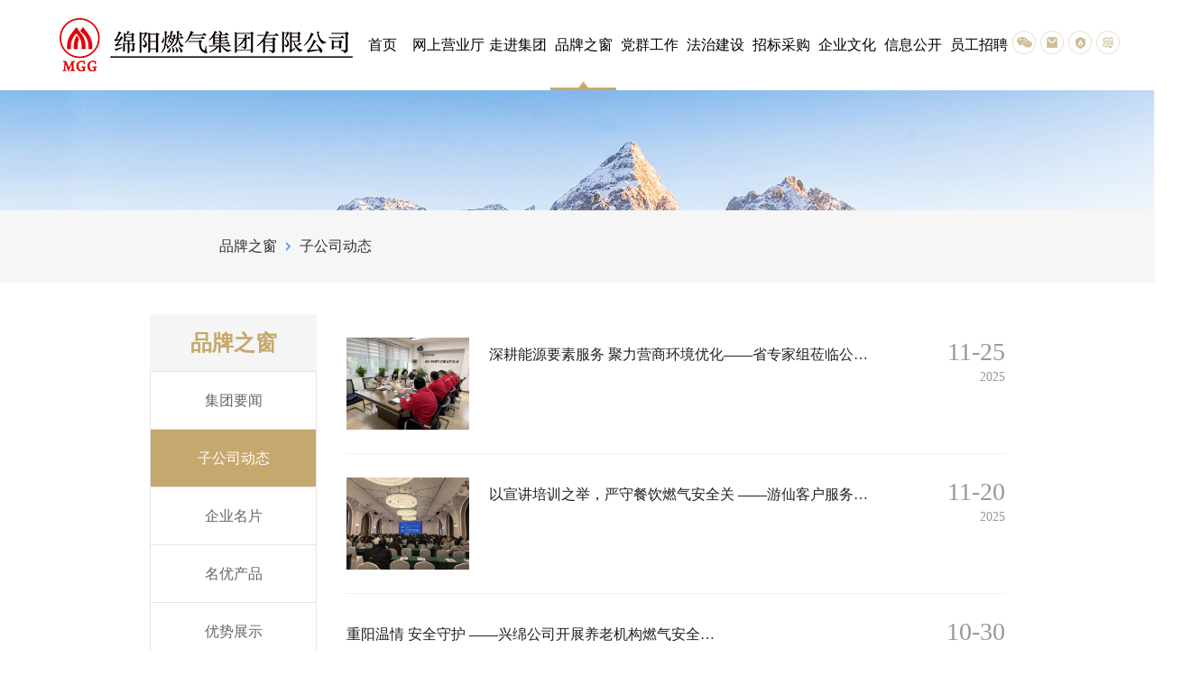

--- FILE ---
content_type: text/html; charset=utf-8
request_url: https://www.myrqjt.com/news/14.html
body_size: 37500
content:
<!DOCTYPE html>
<html>

<head>
    <meta charset="UTF-8">
    <title>子公司动态-品牌之窗-绵阳燃气集团</title>
    <meta name="keywords" content="绵阳燃气集团" />
    <meta name="description" content="绵阳燃气集团" />
    <meta name="viewport" content="width=device-width, initial-scale=1, minimum-scale=1, maximum-scale=1">
    <link rel="stylesheet" type="text/css" href="/static/index/css/style.css" />
    <link rel="stylesheet" type="text/css" href="/static/index/css/moblie.css" />
    <script type="text/javascript" src="/static/index/js/jquery.js"></script>
</head>

<body>

    <!--导航-->
    <div class="header-box neiye_nav">
    <div class="header-box-2 clearfix">
        <a class="logo-box" href="/"><img src="/static/index/img/neiye_logo.png"></a>
        <ul class="header-nav">
            <li >
                <a href="/">首页</a>
            </li>
            <li>
                <a href="http://wx.myrqjt.com/wechat/website/index">网上营业厅</a>
            </li>
            <li >
                <a href="/about.html">走进集团</a>
                <ul>
                    <li>
                        <a href="/about.html">集团简介</a>
                    </li>
                    <li>
                        <a href="/institution.html">组织机构</a>
                    </li>
                    <li>
                        <a href="/branch.html">成员公司</a>
                    </li>
                    <li>
                        <a href="/honor.html">荣誉资质</a>
                    </li>
                    <li>
                        <a href="/video.html">宣传视频</a>
                    </li>

                </ul>
            </li>
            <li class="active" >
                <a href="/news.html">品牌之窗</a>
                <ul>
                                        <li>
                        <a href="/news/1.html">集团要闻</a>
                    </li>
                                        <li>
                        <a href="/news/14.html">子公司动态</a>
                    </li>
                                        <li>
                        <a href="/news/30.html">企业名片</a>
                    </li>
                                        <li>
                        <a href="/news/31.html">名优产品</a>
                    </li>
                                        <li>
                        <a href="/news/32.html">优势展示</a>
                    </li>
                                        <li>
                        <a href="/news/2.html">公示公告</a>
                    </li>
                                        <li>
                        <a href="/news/3.html">广而告之</a>
                    </li>
                                        <li>
                        <a href="/news/4.html">行业资讯</a>
                    </li>
                                    </ul>
            </li>
            <li >
                <a href="/party.html">党群工作</a>
                <ul>
                                        <li>
                        <a href="/party/1.html">党建信息</a>
                    </li>
                                        <li>
                        <a href="/party/2.html">群团活动</a>
                    </li>
                                        <li>
                        <a href="/party/5.html">法规制度</a>
                    </li>
                                        <li>
                        <a href="/party/4.html">廉洁之窗</a>
                    </li>
                                        <li>
                        <a href="/know.html">举报信箱</a>
                    </li>
                </ul>
            </li>
            <li >
                <a href="/legal.html">法治建设</a>
                <ul>
                                        <li>
                        <a href="/legal/1.html">合规管理</a>
                    </li>
                                        <li>
                        <a href="/legal/2.html">法制宣传</a>
                    </li>
                                    </ul>
            </li>
            <li >
                <a href="/bidding.html">招标采购</a>
                <ul>
                                        <li>
                        <a href="/bidding/5.html">招采信息</a>
                    </li>
                                        <li>
                        <a href="/bidding/6.html">结果公示</a>
                    </li>
                                        <li>
                        <a href="/bidding/27.html">延期公告</a>
                    </li>
                                        <li>
                        <a href="/bidding/28.html">流标公告</a>
                    </li>
                                        <li>
                        <a href="/bidding/29.html">更正公告</a>
                    </li>
                                    </ul>
            </li>
            <li >
                <a href="/vandm.html">企业文化</a>
                <ul>
                    <li>
                        <a href="/vandm.html">愿景使命</a>
                    </li>
                    <li>
                        <a href="/staff.html">员工风采</a>
                    </li>
                    <li>
                        <a href="/study.html">学习资料</a>
                    </li>
                </ul>
            </li>
            <li >
                <a href="/honest.html">信息公开</a>
                <ul>
                                        <li>
                        <a href="/honest/17.html">资产处置租赁</a>
                    </li>
                                        <li>
                        <a href="/honest/2.html">经营成果</a>
                    </li>
                                        <li>
                        <a href="/honest/6.html">人事薪酬</a>
                    </li>
                                        <li>
                        <a href="/honest/7.html">重大事项</a>
                    </li>
                                        <li>
                        <a href="/honest/5.html">社会责任</a>
                    </li>
                                        <li>
                        <a href="/honest/8.html">问题整改</a>
                    </li>
                                        <li>
                        <a href="/honest/9.html">应急处置</a>
                    </li>
                                        <li>
                        <a href="/honest/11.html">兴绵公司</a>
                    </li>
                                        <li>
                        <a href="/honest/12.html">北川公司</a>
                    </li>
                                        <li>
                        <a href="/honest/13.html">设计公司</a>
                    </li>
                                        <li>
                        <a href="/honest/14.html">青禾物业</a>
                    </li>
                                        <li>
                        <a href="/honest/15.html">市政公司</a>
                    </li>
                                        <li>
                        <a href="/honest/16.html">王子大酒店</a>
                    </li>
                                    </ul>
            </li>
            <li >
                <a href="/announcement.html">员工招聘</a>
                <ul>
                    <li>
                        <a href="/announcement.html">公示公告</a>
                    </li>
                    <li>
                        <a href="/jobs.html">招贤纳士</a>
                    </li>
                    <li>
                        <a href="/contact.html">联系方式</a>
                    </li>
                </ul>
            </li>
        </ul>
        <script type="text/javascript">
            $(function() {
                $('.header-box .header-box-2>ul>li').click(function() {
                    $(this).addClass('active').siblings().removeClass('active')
                })
            })
        </script>

        <div class="head_right">
            <ul class="clearfix">
                <li>
                    <a href="">
                        <img class="weixin" src="/static/index/img/weixiny.png" />
                    </a>
                    <div class="weixin_ewm">
                        <img src="/uploads/attachment/20220221/2a0d6671bbd9fb70fd1adaa2cd3694e7.jpg" />
                    </div>
                </li>
                <li>
                    <a href="">
                        <img class="shangcheng" src="/static/index/img/shopy.png" />
                    </a>
                    <div class="lisonbox">
                        网上商城
                        <span></span>
                    </div>
                </li>
                <li>
                    <a href="http://wx.myrqjt.com/wechat/website/index">
                        <img src="/static/index/img/yingyetingy.png" />
                    </a>
                    <div class="lisonbox">
                        网上营业厅
                        <span></span>
                    </div>
                </li>
                <li>
                    <a href="https://wx.myrqjt.com/wechat/wesite/servicePoint/index/">
                        <img src="/static/index/img/wangdiany.png" />
                    </a>
                    <div class="lisonbox">
                        服务网点
                        <span></span>
                    </div>
                </li>
            </ul>
        </div>
        <script>
            window.onload = function() {
                //导航右上角的图标效果
                $(function() {
                    $(".header-box .header-box-2 .head_right .weixin").mouseenter(function() {
                        $('.header-box .header-box-2 .head_right .weixin_ewm').slideDown()
                    }).mouseleave(function() {
                        $('.header-box .header-box-2 .head_right .weixin_ewm').slideUp()
                    })

                    $('.header-box .header-box-2 .head_right ul li').mouseenter(function() {
                        $(this).find('.lisonbox').show()
                        $(this).siblings().find('.lisonbox').hide()
                    }).mouseleave(function() {
                        $(this).find('.lisonbox').hide()
                        $(this).siblings().find('.lisonbox').hide()
                    })
                })
            }
        </script>

    </div>
</div>

<!--手机端导航-->
<div class="navsj navsjs headersj-box">
    <div class="views clearfix">
        <div class="navsj_logo" style="background:url(/static/index/img/sj_logo.jpg) no-repeat;background-size: 100% 100%;">
            <a href="/"></a>
        </div>
        <div class="btns">
            <img class="down_img" src="/static/index/img/w_icon01.png" />
        </div>
    </div>
    <div id="menu" class="menu">
        <ul>
            <li class="nav_shouye">
                <a href="/" class="navsj_yj">网站首页</a>
                <img src="/static/index/img/mulu_more.png" />
            </li>
            <li>
                <a href="http://wx.myrqjt.com/wechat/website/index">网上营业厅</a>
                <img src="/static/index/img/mulu_more.png" />
            </li>
            <li>
                <a href="/about.html">走进集团</a>
                <img src="/static/index/img/mulu_more.png" />
                <ol class="menuejsj">
                    <li>
                        <a href="/about.html">集团简介</a>
                    </li>
                    <li>
                        <a href="/institution.html">组织机构</a>
                    </li>
                    <li>
                        <a href="/branch.html">成员公司</a>
                    </li>
                    <li>
                        <a href="/honor.html">荣誉资质</a>
                    </li>
                    <li>
                        <a href="/video.html">宣传视频</a>
                    </li>

                </ol>
            </li>
            <li>
                <a href="/news.html">品牌之窗</a>
                <img src="/static/index/img/mulu_more.png" />
                <ol class="menuejsj">
                                        <li>
                        <a href="/news/1.html">集团要闻</a>
                    </li>
                                        <li>
                        <a href="/news/14.html">子公司动态</a>
                    </li>
                                        <li>
                        <a href="/news/30.html">企业名片</a>
                    </li>
                                        <li>
                        <a href="/news/31.html">名优产品</a>
                    </li>
                                        <li>
                        <a href="/news/32.html">优势展示</a>
                    </li>
                                        <li>
                        <a href="/news/2.html">公示公告</a>
                    </li>
                                        <li>
                        <a href="/news/3.html">广而告之</a>
                    </li>
                                        <li>
                        <a href="/news/4.html">行业资讯</a>
                    </li>
                                    </ol>
            </li>
            <li>
                <a href="/party.html">党群工作</a>
                <img src="/static/index/img/mulu_more.png" />
                <ol class="menuejsj">
                                        <li>
                        <a href="/party/1.html">党建信息</a>
                    </li>
                                        <li>
                        <a href="/party/2.html">群团活动</a>
                    </li>
                                        <li>
                        <a href="/party/5.html">法规制度</a>
                    </li>
                                        <li>
                        <a href="/party/4.html">廉洁之窗</a>
                    </li>
                                        <li>
                        <a href="/know.html">举报信箱</a>
                    </li>
                </ol>
            </li>
            <li>
                <a href="/legal.html">法治建设</a>
                <img src="/static/index/img/mulu_more.png" />
                <ol class="menuejsj">
                                        <li>
                        <a href="/honest/1.html">合规管理</a>
                    </li>
                                        <li>
                        <a href="/honest/2.html">法制宣传</a>
                    </li>
                                    </ol>
            </li>
            <li>
                <a href="/bidding.html">招标采购</a>
                <img src="/static/index/img/mulu_more.png" />
                <ol class="menuejsj">
                                        <li>
                        <a href="/bidding/5.html">招采信息</a>
                    </li>
                                        <li>
                        <a href="/bidding/6.html">结果公示</a>
                    </li>
                                        <li>
                        <a href="/bidding/27.html">延期公告</a>
                    </li>
                                        <li>
                        <a href="/bidding/28.html">流标公告</a>
                    </li>
                                        <li>
                        <a href="/bidding/29.html">更正公告</a>
                    </li>
                                    </ol>
            </li>

            <li>
                <a href="/vandm.html">企业文化</a>
                <img src="/static/index/img/mulu_more.png" />
                <ol class="menuejsj">
                    <li>
                        <a href="/vandm.html">愿景使命</a>
                    </li>
                    <li>
                        <a href="/staff.html">员工风采</a>
                    </li>
                    <li>
                        <a href="/study.html">学习资料</a>
                    </li>
                </ol>
            </li>

            <li>
                <a href="/honest.html">信息公开</a>
                <img src="/static/index/img/mulu_more.png" />
                <ol class="menuejsj">
                                        <li>
                        <a href="/honest/17.html">资产处置租赁</a>
                    </li>
                                        <li>
                        <a href="/honest/2.html">经营成果</a>
                    </li>
                                        <li>
                        <a href="/honest/6.html">人事薪酬</a>
                    </li>
                                        <li>
                        <a href="/honest/7.html">重大事项</a>
                    </li>
                                        <li>
                        <a href="/honest/5.html">社会责任</a>
                    </li>
                                        <li>
                        <a href="/honest/8.html">问题整改</a>
                    </li>
                                        <li>
                        <a href="/honest/9.html">应急处置</a>
                    </li>
                                        <li>
                        <a href="/honest/11.html">兴绵公司</a>
                    </li>
                                        <li>
                        <a href="/honest/12.html">北川公司</a>
                    </li>
                                        <li>
                        <a href="/honest/13.html">设计公司</a>
                    </li>
                                        <li>
                        <a href="/honest/14.html">青禾物业</a>
                    </li>
                                        <li>
                        <a href="/honest/15.html">市政公司</a>
                    </li>
                                        <li>
                        <a href="/honest/16.html">王子大酒店</a>
                    </li>
                                    </ol>
            </li>

            <li>
                <a href="/contact.html">员工招聘</a>
                <img src="/static/index/img/mulu_more.png" />
                <ol class="menuejsj">
                    <li>
                        <a href="/announcement.html">公示公告</a>
                    </li>
                    <li>
                        <a href="/jobs.html">招贤纳士</a>
                    </li>
                    <li>
                        <a href="/contact.html">联系方式</a>
                    </li>
                </ol>
            </li>

        </ul>

        <!--四个图标-->
        <div class="myicon clearfix">
            <div class="myicon_box gongzhonghao">
                <p>
                    <img src="/static/index/img/weixiny.png" />
                </p>
                <p>公众号</p>
                <div class="erweima">
                    <img src="/uploads/attachment/20220221/2a0d6671bbd9fb70fd1adaa2cd3694e7.jpg">
                </div>
                <style type="text/css">
                    .gongzhonghao {
                        position: relative;
                    }

                    .erweima {
                        display: none;
                        position: absolute;
                        bottom: 44px
                    }
                </style>
            </div>
            <div class="myicon_box">
                <a href="">
                    <p>
                        <img src="/static/index/img/shopy.png" />
                    </p>
                    <p>网上商城</p>
                </a>
            </div>
            <div class="myicon_box">
                <a href="http://wx.myrqjt.com/wechat/website/index">
                    <p>
                        <img src="/static/index/img/yingyetingy.png" />
                    </p>

                    <p>网上营业厅</p>
                </a>
            </div>
            <div class="myicon_box">
                <a href="https://wx.myrqjt.com/wechat/wesite/servicePoint/index/">
                    <p>
                        <img src="/static/index/img/wangdiany.png" />
                    </p>
                    <p>服务网点</p>
                </a>
            </div>
        </div>

    </div>
    <div class="clear"> </div>
    <script type="text/javascript">
        $('.btns .down_img').click(function() {
            $(".menu").animate({
                height: 'toggle'
            })
            if($(".menu").height() == 1) {
                $('body').css({'overflow': 'hidden'})
            } else {
                $('body').css({'overflow': 'auto'})
            }
        })
        $(".menu>ul>li").each(function(index,item) {
            $(item).click(function() {
                $(this).find('.menuejsj').toggle(1000).parent().siblings().find('.menuejsj').hide(1000);
                if($(this).attr('class') == 'selectTag') {
                    $(this).removeClass('selectTag');
                } else {
                    $(this).addClass('selectTag').siblings().removeClass('selectTag');
                }

            })
        })

        //点击公众号弹窗

        $('.gongzhonghao').click(function() {
            if($(".erweima").is(":hidden")) {
                $('.erweima').show()
            } else {
                $('.erweima').hide()
            }

        })
    </script>
</div>

    <!--banner-->
    <div class="banner">
        <img src="/uploads/attachment/20201229/663ebd93bcd3448ab3eb64c01a0b0c02.png" alt="企业动态" />
    </div>

    <!--面包屑导航-->
    <div class="crumbsNav">
        <div class="neirongbox clearfix">
            <!--左-->
            <div class="crumbsNav_left">
                <a href="/news.html">品牌之窗</a>
                <img src="/static/index/img/icon_02.png">
                <span>子公司动态</span>
            </div>

            <!--右-->
            <div class="crumbsNav_right">
                <ul class="clearfix">
                                        <li >
                        <a href="/news/1.html">集团要闻</a>
                    </li>
                                        <li class="select" >
                        <a href="/news/14.html">子公司动态</a>
                    </li>
                                        <li >
                        <a href="/news/30.html">企业名片</a>
                    </li>
                                        <li >
                        <a href="/news/31.html">名优产品</a>
                    </li>
                                        <li >
                        <a href="/news/32.html">优势展示</a>
                    </li>
                                        <li >
                        <a href="/news/2.html">公示公告</a>
                    </li>
                                        <li >
                        <a href="/news/3.html">广而告之</a>
                    </li>
                                        <li >
                        <a href="/news/4.html">行业资讯</a>
                    </li>
                    
                </ul>
            </div>
        </div>
    </div>

    <!--内容部分-->
    <div class="dqzixun_con">
        <div class="dqzixun_nr puliCon clearfix">
             <div class="newcolumn_left">
                <ul>
                    <li>品牌之窗</li>
                                        <li >
                        <a href="/news/1.html">集团要闻</a>
                    </li>
                                        <li class="column_select" >
                        <a href="/news/14.html">子公司动态</a>
                    </li>
                                        <li >
                        <a href="/news/30.html">企业名片</a>
                    </li>
                                        <li >
                        <a href="/news/31.html">名优产品</a>
                    </li>
                                        <li >
                        <a href="/news/32.html">优势展示</a>
                    </li>
                                        <li >
                        <a href="/news/2.html">公示公告</a>
                    </li>
                                        <li >
                        <a href="/news/3.html">广而告之</a>
                    </li>
                                        <li >
                        <a href="/news/4.html">行业资讯</a>
                    </li>
                                        
                </ul>
                <script>
                    $(function{
                        $('.newcolumn_left ul li').click(function(){
                            $(this).addClass('column_select').siblings().removeClass('column_select')
                        })
                    })
                </script>
            </div>
            
            <div class="newcolumn_right">
            <div class="item_box">
                                <div class="item clearfix">
                    <a href="/newsdetail/1619.html">
                        <!--左-->

                                                <div class="left">
                            <img src="/uploads/attachment/20251125/024b12e398301d983dd30f8eb4cb8ac9.png" />
                        </div>
                        
                        <!--中-->
                        <div class="center">
                            <p class="title">深耕能源要素服务   聚力营商环境优化&mdash;&mdash;省专家组莅临公司调研指导</p>
                            <p class="desc">
                                                            </p>
                        </div>
                        <!--右-->
                        <div class="right">
                            <p class="month">11-25</p>
                            <p class="year">2025</p>
                            <img src="/static/index/img/jt.png" />
                        </div>
                    </a>
                </div>
                                <div class="item clearfix">
                    <a href="/newsdetail/1613.html">
                        <!--左-->

                                                <div class="left">
                            <img src="/uploads/attachment/20251120/edeed939817cfc6d1e6c5bb51aa7108d.png" />
                        </div>
                        
                        <!--中-->
                        <div class="center">
                            <p class="title">以宣讲培训之举，严守餐饮燃气安全关 &mdash;&mdash;游仙客户服务部开展冬季燃气安全专题培训</p>
                            <p class="desc">
                                                            </p>
                        </div>
                        <!--右-->
                        <div class="right">
                            <p class="month">11-20</p>
                            <p class="year">2025</p>
                            <img src="/static/index/img/jt.png" />
                        </div>
                    </a>
                </div>
                                <div class="item clearfix">
                    <a href="/newsdetail/1605.html">
                        <!--左-->

                        
                        <!--中-->
                        <div class="center">
                            <p class="title">重阳温情   安全守护      &mdash;&mdash;兴绵公司开展养老机构燃气安全专项检查</p>
                            <p class="desc">
                                                            </p>
                        </div>
                        <!--右-->
                        <div class="right">
                            <p class="month">10-30</p>
                            <p class="year">2025</p>
                            <img src="/static/index/img/jt.png" />
                        </div>
                    </a>
                </div>
                                <div class="item clearfix">
                    <a href="/newsdetail/1590.html">
                        <!--左-->

                        
                        <!--中-->
                        <div class="center">
                            <p class="title">改革&ldquo;试验田&rdquo;育出创新果！绵阳能创科技跻身&ldquo;天府综改&rdquo;引领国企转型</p>
                            <p class="desc">
                                                            </p>
                        </div>
                        <!--右-->
                        <div class="right">
                            <p class="month">10-16</p>
                            <p class="year">2025</p>
                            <img src="/static/index/img/jt.png" />
                        </div>
                    </a>
                </div>
                                <div class="item clearfix">
                    <a href="/newsdetail/1587.html">
                        <!--左-->

                        
                        <!--中-->
                        <div class="center">
                            <p class="title">兴绵燃气国庆&ldquo;不打烊&rdquo;  多部门协同守护假日&ldquo;烟火气&rdquo;</p>
                            <p class="desc">
                                                            </p>
                        </div>
                        <!--右-->
                        <div class="right">
                            <p class="month">10-11</p>
                            <p class="year">2025</p>
                            <img src="/static/index/img/jt.png" />
                        </div>
                    </a>
                </div>
                            </div>

            <!--分页-->
            <div class="page"><a href="javascript:void();" style="padding: 0 15px;">首页</a><a href="javascript:void();" class="">上一页</a><a href="javascript:void();" class="page_select">1</a><a href="/news/14.html?page=2">2</a><a href="/news/14.html?page=3">3</a><a href="/news/14.html?page=4">4</a><a href="/news/14.html?page=5">5</a><a href="/news/14.html?page=6">6</a><a href="/news/14.html?page=7">7</a><a href="/news/14.html?page=8">8</a><a href="javascript:void();" class="page_select">...</a><a href="/news/14.html?page=17">17</a><a href="/news/14.html?page=18">18</a><a href="/news/14.html?page=2">下一页</a><a href="/news/14.html?page=18" style="padding: 0 15px;">尾页</a></div>             </div>
            
        </div>
    </div>

    <!--底部-->
    <div class="footer">
    <div class="footer_box">
        <div class="footer_top clearfix neirongbox">
            <div class="le">
                <h3>联系我们</h3>
                <div>
                    <span><img src="/static/index/img/address@2x.png" /></span> 地址：绵阳市涪城区临园路西段25号                </div>
                <div>
                    <span><img src="/static/index/img/phone_bottom@2x.png" /></span> 电话：
                    <a href="tel:0816-2376166">0816-2376166</a>
                </div>
                <div>
                    <span><img src="/static/index/img/fax@2x.png" /></span> 传真：
                    <a href="tel:0816-2373748">0816-2373748</a>
                </div>

                <p style="font-size: 15px;">24小时咨询、投诉、抢险服务电话</p>
                <h5>0816-6927777、0816-2347899</h5>
                <p style="font-size: 15px;">办不成事找纪检投诉电话</p>
                <h5>0816-2362908 19277069777</h5>
            </div>

            <div class="ce">
                <div class="item">
                    <h4>走进集团</h4>
                    <ul>
                        <li><a href="/about.html">集团简介</a></li>
                        <li><a href="/institution.html">组织机构</a></li>
                        <li>
                            <a href="/branch.html">成员公司</a>
                        </li>
                        <li><a href="/honor.html">荣誉资质</a></li>
                        <li><a href="/video.html">宣传视频</a></li>

                    </ul>
                </div>
                <div class="item">
                    <h4>品牌之窗</h4>
                    <ul>
                                                <li>
                            <a href="/news/1.html">集团要闻</a>
                        </li>
                                                <li>
                            <a href="/news/14.html">子公司动态</a>
                        </li>
                                                <li>
                            <a href="/news/30.html">企业名片</a>
                        </li>
                                                <li>
                            <a href="/news/31.html">名优产品</a>
                        </li>
                                                <li>
                            <a href="/news/32.html">优势展示</a>
                        </li>
                                                <li>
                            <a href="/news/2.html">公示公告</a>
                        </li>
                                                <li>
                            <a href="/news/3.html">广而告之</a>
                        </li>
                                                <li>
                            <a href="/news/4.html">行业资讯</a>
                        </li>
                                            </ul>
                </div>
                <div class="item">
                    <h4>党群工作</h4>
                    <ul>
                                                <li>
                            <a href="/party/1.html">党建信息</a>
                        </li>
                                                <li>
                            <a href="/party/2.html">群团活动</a>
                        </li>
                                                <li>
                            <a href="/party/5.html">法规制度</a>
                        </li>
                                                <li>
                            <a href="/party/4.html">廉洁之窗</a>
                        </li>
                                                <li>
                            <a href="/know.html">举报信箱</a>
                        </li>

                    </ul>
                </div>
                <div class="item">
                    <h4>招标采购</h4>
                    <ul>
                                                <li>
                            <a href="/bidding/5.html">招采信息</a>
                        </li>
                                                <li>
                            <a href="/bidding/6.html">结果公示</a>
                        </li>
                                                <li>
                            <a href="/bidding/27.html">延期公告</a>
                        </li>
                                                <li>
                            <a href="/bidding/28.html">流标公告</a>
                        </li>
                                                <li>
                            <a href="/bidding/29.html">更正公告</a>
                        </li>
                                            </ul>
                </div>
            </div>

            <div class="ri">
                <h4>互动平台</h4>
                <p>微信公众号</p>
                <img src="/uploads/attachment/20220221/2a0d6671bbd9fb70fd1adaa2cd3694e7.jpg" />
            </div>

        </div>
    </div>
    <div class="neirongbox footer_bottom clearfix">
        <div class="le">
            <span>Copyright 2020 © All Rights Reserved</span> 绵阳燃气集团 版权所有 <a href="http://beian.miit.gov.cn/" target="_blank">蜀ICP备2021003590号/护国资热线：0816-2362908，邮箱：myrq2362908@163.com</a>
        </div>
        <div class="ri">
            <select name="" onchange="jumpUrl(this.value)">
                <option value="/">相关链接</option>
                                <option value="https://www.sc.gov.cn/">四川省人民政府网站</option>
                                <option value="http://www.my.gov.cn/ywdt/szfxx/index.html">省政府信息</option>
                                <option value="http://gzw.my.gov.cn/">绵阳市国有资产监督管理委员会</option>
                                <option value="http://www.baidu.com">百度</option>
                            </select>
        </div>
    </div>
</div>
<script type="text/javascript">
    function jumpUrl(url) {

        window.open(url);

    }
</script>

</body>

</html>

--- FILE ---
content_type: text/css
request_url: https://www.myrqjt.com/static/index/css/style.css
body_size: 57359
content:
a {
	text-decoration: none;
}

ul,
body,
h1,
h2,
h3,
h4,
h5,
h6,
p,
hr {
	margin: 0;
	padding: 0;
}

li {
	list-style: none;
}

a:hover {
	color: #333;
	text-decoration: none
}

table {
	border-collapse: collapse;
}

td,
th {
	padding: 5px 10px;
	border: 1px solid #DDD;
}

.box {
	width: 100%;
	padding: 0 19%;
	box-sizing: border-box;
}

.clearfix::after {
	content: '';
	display: block;
	clear: both;
}


/* 导航 开始 */

.header-box {
	/*position: fixed;
	position: absolute;
	z-index: 999;
	top: 0;*/
	height: 100px;
	width: 100%;
}

.header-box-w {}

.header-box-2 {
	width: 100%;
	box-sizing: border-box;
	margin: 0 auto;
	height: 100%;
	padding-left: 13%;
	padding-right: 15%;
	border-bottom: 1px solid #3676A9;
}

.logo-box {
	width: auto;
	height: auto;
	float: left;
	padding-top: 20px;
}

.logo-box img {
	width: 100%;
	height: auto;
}

.header-nav {
	float: left;
	width: 63%;
	margin-left: 3%;
	margin-right: 1%;
}

.header-nav>li {
	width: 10%;
	transition: .5s;
	float: left;
	position: relative;
}

.header-nav>li>a {
	font-size: 16px;
	color: #fff;
	display: block;
	text-align: center;
	line-height: 100px;
}

.header-nav>li>ul {
	width: 100%;
	display: none;
	position: absolute;
	top: 100px;
	height: auto;
	z-index: 999;
	transition: .5s;
	background: rgba(255, 255, 255, 0.8);
	box-shadow: 0px 5px 5px 0px rgba(29, 120, 206, 0.52);
}

.header-nav>li>ul>li {
	width: 100%;
	padding: 15px 0;
	text-align: center;
	font-size: 16px;
	color: #333333;
}

.header-nav>li>ul>li:last-child {
	border-bottom: none;
}

.header-nav>li>ul>li>a {
	font-size: 16px;
	color: #333333;
}

.header-nav>li>ul>li>a:hover {
	color: #0b5e94;
}

.header-nav>li:hover {
	background: url(../img/nav.png) no-repeat bottom center;
}

.header-nav>li:hover>ul {
	display: block;
}

.header-nav>li.active {
	background: url(../img/nav.png) no-repeat;
	background-position: bottom center;
}

.headersj-box {
	display: none;
}

.header-boxny {
	background: #FFFFFF;
}

.logo-boxer {
	width: 277px;
	height: 25px;
	margin-left: 0;
}

.logo-boxer img {
	width: 277px;
	height: 25px;
	margin-top: 40px;
}

.header-naver>li>a {
	color: #333333;
}

.header-box .header-box-2 .head_right {
	float: left;
	width: auto;
}

.header-box .header-box-2 .head_right ul li {
	float: left;
	height: 100%;
	line-height: 85px;
	position: relative;
	padding-top: 12px;
}

.header-box .header-box-2 .head_right ul li a>img {
	margin-left: 5px;
}

.header-box .header-box-2 .head_right ul li:first-child a img {
	margin-left: 0;
}

.header-box .header-box-2 .head_right ul li .weixin_ewm {
	position: absolute;
	top: 70px;
	left: -25px;
	display: none;
	z-index: 999;
}

.header-box .header-box-2 .head_right .weixin .weixin_ewm img {
	margin: 0;
}

.navsj .views .navsj_logo>a {
	display: block;
	height: 50px;
}

.navsj .viewss {
	display: none;
}

.header-box .header-box-2 .head_right ul li .lisonbox {
	position: absolute;
	top: 0px;
	background: rgba(0, 0, 0, 0.7);
	min-width: 80px;
	height: 25px;
	line-height: 25px;
	color: white;
	text-align: center;
	border-radius: 5px;
	font-size: 14px;
	transition: 0.5s;
	display: none;
	left: -26px;

}

.header-box .header-box-2 .head_right ul li:nth-child(3) .lisonbox {
	min-width: 88px;
	left: -30px;
}

.header-box .header-box-2 .head_right ul li .lisonbox span {
	width: 8px;
	height: 8px;
	background: black;
	position: absolute;
	bottom: -3px;
	z-index: 999;
	transform: rotate(45deg);
	left: 50%;
}


/*内页导航*/

.neiye_nav .header-nav>li>a {
	color: #000;
}

.neiye_nav .header-box-2 {
	border-bottom: none;
}

.neiye_nav .header-nav>li>ul {
	box-shadow: none;
}

.neiye_nav .header-nav>li>ul>li>a:hover {
	color: #ccbd97;
}

.neiye_nav .header-nav>li>ul>li {
	padding: 12px 0;
}


/* 导航 结束 */


/*首页*/


/*轮播图*/

.index_lunbo {
	position: relative;
}

.swiper-container {
	width: 100%;
	height: 100%;
}

.swiper-slide {
	text-align: center;
	font-size: 18px;
	background: #fff;
	/* Center slide text vertically */
	display: -webkit-box;
	display: -ms-flexbox;
	display: -webkit-flex;
	display: flex;
	-webkit-box-pack: center;
	-ms-flex-pack: center;
	-webkit-justify-content: center;
	justify-content: center;
	-webkit-box-align: center;
	-ms-flex-align: center;
	-webkit-align-items: center;
	align-items: center;
}

/*
.swiper-slide img {
	width: 100% !important;
	object-fit: none;
}*/

.indexsj_lunbo .swiper-slide img {
	width: 100% !important;
	object-fit: cover;
}

.index_lunbo .swiper-pagination-bullet {
	width: 38px;
	height: 5px;
}

.index_lunbo .swiper-pagination-bullet-active {
	background: #cf4836;
}


/*定位在轮播图上的logo*/

.index_lunbo .lunbo_logo {
	position: absolute;
	top: 16%;
	right: 10%;
	z-index: 100;
}

.indexsj_lunbo {
	display: none;
}


/*定位在轮播图中间的文字*/

.index_lunbo .lunbo_desc,
.indexsj_lunbo .lunbo_desc {
	position: absolute;
	left: 20%;
	z-index: 998;
	top: 45%;
	color: #ffffff;
}

.index_lunbo .lunbo_desc .tit,
.indexsj_lunbo .lunbo_desc .tit {
	font-family: PingFang-SC-Bold;
	font-size: 48px;
	font-weight: normal;
	font-stretch: normal;
	letter-spacing: 0px;
	position: relative;
}

.index_lunbo .lunbo_desc .tit:after,
.indexsj_lunbo .lunbo_desc .tit:after {
	content: " ";
	position: absolute;
	left: -20px;
	top: 12px;
	width: 5px;
	height: 80px;
	background-color: #ffffff;
}

.index_lunbo .lunbo_desc .tit p,
.indexsj_lunbo .lunbo_desc .tit p {
	font-size: 24px;
	font-weight: normal;
	font-stretch: normal;
	line-height: 32px;
	letter-spacing: 5px;
}

.index_lunbo .lunbo_desc .gojituan,
.indexsj_lunbo .lunbo_desc .gojituan {
	margin-top: 35px;
}

.index_lunbo .lunbo_desc .gojituan a,
.indexsj_lunbo .lunbo_desc .gojituan a {
	border-radius: 5px;
	border: solid 1px #ffffff;
	color: white;
	padding: 2.3% 6.5%;
	transition: 0.5s;
}

@keyframes run1 {
	0% {
		transform: translateY(-5px);
	}

	50% {
		transform: translateY(5px);
	}

	100% {
		transform: translateY(-5px);
	}
}


/*定位在轮播图上的滚屏按钮*/

.index_lunbo .lunbo_gunping {
	position: absolute;
	bottom: 10%;
	left: 0;
	right: 0;
	margin: auto;
	width: 26px;
	height: 41px;
	margin-bottom: 20px;
	animation: run1 1.5s linear infinite;
	z-index: 100;
	cursor: pointer;
}


/*内容盒子宽度的通用样式*/

.neirongbox {
	width: 100%;
	height: auto;
	padding: 80px 19% 70px;
	box-sizing: border-box;
}


/*停气通知*/

.index_tingqi {
	padding-top: 62px;
	padding-bottom: 88px;
}

.index_tingqi>div {
	padding-top: 0;
	padding-bottom: 0;
}

.index_tingqi>div .left_list {
	float: left;
	width: 45%;
	box-sizing: border-box;
	padding-right: 5%;
}

.index_tingqi>div .left_list .neiyebig_tit {
	text-align: left;
}

.index_tingqi>div .left_list .neiyebig_tit .son {
	left: 14%;
}

.index_tingqi>div .left_list .lists .lists_item {
	border-bottom: 1px solid #eeeeee;
	height: 68px;
	box-sizing: border-box;
	padding-top: 20px;
}

.index_tingqi>div .left_list .lists .lists_item a {
	height: 100%;
	display: block;
}

.index_tingqi>div .left_list .lists .lists_item .tz {
	float: left;
	font-size: 14px;
	font-weight: normal;
	font-stretch: normal;
	letter-spacing: 0px;
	color: #c5a86e;
	background-color: #ffffff;
	border: solid 1px #c5a86e;
	padding: 3px 12px;
	margin-right: 14px;
}

.index_tingqi>div .left_list .lists .lists_item .bt {
	float: left;
	width: 50%;
	text-overflow: -o-ellipsis-lastline;
	overflow: hidden;
	text-overflow: ellipsis;
	display: -webkit-box;
	-webkit-line-clamp: 1;
	line-clamp: 1;
	-webkit-box-orient: vertical;
	color: #333333 !important;
	transition: 0.5s;
}

.index_tingqi>div .left_list .lists .lists_item .time {
	float: right;
	font-size: 14px;
	letter-spacing: 0px;
	color: #999999;
}

.index_tingqi>div .left_list .lists .lists_item:hover .bt {
	color: #ccbd97 !important;
}

.index_tingqi>div .right_block {
	float: right;
	width: 55%;
	position: relative;
	height: auto;
}

.index_tingqi>div .right_block>div {
	width: 100%;
	position: absolute;
	top: -90px;
	z-index: 9;
}

.index_tingqi>div .right_block .blo_item {
	width: 49.5%;
	float: left;
	height: 250px;
	text-align: center;
	box-sizing: border-box;
	padding-top: 60px;
	margin-bottom: 5px;
	transition: .5s;
	box-sizing: border-box;
}

.index_tingqi>div .right_block .blo_item.active {
	margin-top: -20px;
	height: 270px;
	padding-top: 48px;
}

.index_tingqi>div .right_block .blo_item.activeother {
	margin-top: -20px;
}

.index_tingqi>div .right_block .blo_item:nth-child(2n+2) {
	margin-left: 1%;
}

.index_tingqi>div .right_block .blo_item a h4 {
	font-family: MicrosoftYaHei-Bold;
	font-size: 20px;
	margin: 20px 0 10px;
}

.index_tingqi>div .right_block .blo_item a p {
	font-size: 14px;
	font-weight: normal;
	font-stretch: normal;
	letter-spacing: 0px;
}

.index_tingqi>div .right_block .blo_item a .jiantou {
	margin-top: 20px;
	margin-left: -92%;
	transition: 0.5s;
	opacity: 0;
}

.index_tingqi>div .right_block .blo_item a {
	height: 100% !important;
	display: block;
	color: white;
}

.index_tingqi>div .right_block .blo_top .blo_item:first-child {
	background-color: rgba(40, 97, 211, 0.89);
}

.index_tingqi>div .right_block .blo_top .blo_item:nth-child(2) {
	background-color: rgba(132, 63, 234, 0.89);
}

.index_tingqi>div .right_block .blo_bot .blo_item:nth-child(1) {
	background-color: rgba(43, 175, 203, 0.89);
}

.index_tingqi>div .right_block .blo_bot .blo_item:nth-child(2) {
	background-color: rgba(197, 168, 110, 0.89);
}

.top_block {
	display: none;
}

.moreBox {
	height: 50px;
	line-height: 70px;
	text-align: right;
}

.moreBox a {
	font-size: 14px;
	color: #999999
}


/*企业动态*/

.index_dongtai {
	background-color: #fbfbfb;
	width: 100%;
	height: auto;
}

.index_dongtai>div {
	padding-top: 50px !important;
	padding-bottom: 76px !important;
}

.tabbox {
	width: 100%;
	height: auto;
	margin: 0 auto;
	margin-top: 40px;
}

.tab_title {
	margin: auto;
	text-align: center;
	height: 56px;
	overflow: hidden;
}

.tab_title ul {
	width: 60%;
	height: 52px;
	display: inline-block;
}

.tab_title ul li {
	width: 25%;
	float: left;
	text-align: center;
	cursor: pointer;
	font-family: MicrosoftYaHei-Bold;
	font-size: 28px;
	font-weight: bold;
	font-stretch: normal;
	letter-spacing: 2px;
	color: #cccccc;
	padding-bottom: 15px;
	background-position: bottom center;
}


/*每一个tab内容盒子*/

.tab_content>div {
	width: 100%;
	min-height: 305px;
	margin-top: 34px;
	display: none;
	box-sizing: border-box;
}

.tab_content>div .le_img {
	float: left;
	width: 50.8%;
	overflow: hidden;
}

.tab_content>div .le_img img {
	width: 100%;
	display: block;
}

.tab_content>div .ri_dtlist {
	float: right;
	width: 47%;
}

.tab_content>div .ri_dtlistdb {
	width: 100%
}

.tab_content>div .ri_dtlist .ri_dtlist_item {
	border-bottom: 1px solid #eeeeee;
	position: relative;
}

.tab_content>div .ri_dtlist .ri_dtlist_item a {
	width: 100%;
	height: 47px;
	display: block;
	line-height: 47px;
}

.tab_content>div .ri_dtlist .ri_dtlist_item .dian {
	width: 7px;
	height: 7px;
	background-color: #e5ddca;
	position: absolute;
	left: 0;
	top: 44%;
}

.tab_content>div .ri_dtlist .ri_dtlist_item .tit {
	float: left;
	font-size: 16px;
	font-weight: normal;
	font-stretch: normal;
	letter-spacing: 0px;
	color: #333333;
	padding-left: 3.5%;
	overflow: hidden;
	text-overflow: ellipsis;
	display: -webkit-box;
	-webkit-line-clamp: 1;
	line-clamp: 1;
	-webkit-box-orient: vertical;
	transition: 0.5s;
	width: 72%;
}

.tab_content>div .ri_dtlist .ri_dtlist_item .time {
	font-size: 14px;
	font-weight: normal;
	font-stretch: normal;
	letter-spacing: 0px;
	color: #333333;
	float: right;
}

.tab_content>div .ri_dtlist .ri_dtlist_item:hover .tit {
	color: #999999;
}

.tabselect {
	color: #141414 !important;
	background: url(../img/tab.png) no-repeat;
}

.tab_content .tabshow {
	display: block;
}


/*员工风采*/

.neirongboxs {
	width: 100%;
	max-width: 1200px;
	margin: 0 auto;
	padding: 80px 0 70px;
	box-sizing: border-box;
}

.neirongboxs .swiper-button-next,
.neirongboxs .swiper-button-prev {
	top: 60%;
}

.index_staff {
	position: relative;
}

.staff_lunbo_item {
	/*width: 256px !important;*/
	height: 330px;
	padding: 10px;
	background-color: #ffffff;
	border: solid 1px #eeeeee;
	text-align: center;
	position: relative;
	margin-left: 0 !important;
	margin-bottom: 28px;
	transition: 0.5s;
	box-sizing: border-box;
}

.staff_lunbo_item a {
	width: 100%;
	height: 100%;
	display: block;
}

.staff_lunbo_item a .img_d {
	width: 100%;
	height: 195px;
	overflow: hidden;
	position: relative;
}

.staff_lunbo_item a .img_d .zhe {
	position: absolute;
	width: 100%;
	height: 100%;
	top: 0;
	left: 0;
	right: 0;
	bottom: 0;
	background: rgba(0, 0, 0, 0.3);
	display: none;
	transition: 1s;
}

.staff_lunbo_item a .img_d img {
	display: block;
	width: 100% !important;
	height: 100%;
}

.staff_lunbo_item h4 {
	font-family: MicrosoftYaHei-Bold;
	font-size: 16px;
	font-weight: normal;
	font-stretch: normal;
	letter-spacing: 0px;
	color: #1a1919;
	text-overflow: -o-ellipsis-lastline;
	overflow: hidden;
	text-overflow: ellipsis;
	display: -webkit-box;
	-webkit-line-clamp: 1;
	line-clamp: 1;
	-webkit-box-orient: vertical;
	margin: 20px 0 23px;
}

.staff_lunbo_item p {
	text-overflow: -o-ellipsis-lastline;
	overflow: hidden;
	text-overflow: ellipsis;
	display: -webkit-box;
	-webkit-line-clamp: 2;
	line-clamp: 2;
	-webkit-box-orient: vertical;
	font-size: 12px;
	font-weight: normal;
	font-stretch: normal;
	letter-spacing: 0px;
	color: #666666;
	min-height: 32px;
	padding: 1% 6%;
}

.staff_lunbo_item a .img_cir {
	position: absolute;
	bottom: -28px;
	left: 40%;
	z-index: 999;
	transform: 0.5s;
}

.staff_lunbo_item a i {
	width: 0;
	height: 2px;
	position: absolute;
	left: 0;
	bottom: 0;
	margin: auto;
	background-color: #0d73ba;
	transition: all 0.5s;
}

.staff_lunbo_item:hover a i {
	width: 100%;
}

.staff_lunbo_item:hover {
	box-shadow: 0px 0px 32px 0px rgba(0, 0, 0, 0.03);
}

.staff_lunbo_item:hover a .img_d .zhe {
	display: block;
}

.index_staff .left_btn {
	left: 15.5%;
	top: 52%;
}

.index_staff .right_btn {
	right: 15.5%;
	top: 52%;
}

.staff_btn {
	position: absolute;
	width: 30px !important;
	height: 70px !important;
	background-color: #000000 !important;
	border-radius: 5px !important;
	opacity: 0.2 !important;
	text-align: center !important;
	line-height: 70px !important;
	cursor: pointer !important;
	background-size: 26% !important;
}

.btn_left {
	left: 16% !important;
}

.btn_right {
	right: 16% !important;
}

@media (max-width:1850px) {
	.btn_left {
		left: 15% !important;
	}

	.btn_right {
		right: 15% !important;
	}
}

@media (max-width:1800px) {
	.btn_left {
		left: 13% !important;
	}

	.btn_right {
		right: 13% !important;
	}
}

@media (max-width:1680px) {
	.btn_left {
		left: 11% !important;
	}

	.btn_right {
		right: 11% !important;
	}
}

@media (max-width:1600px) {
	.btn_left {
		left: 9% !important;
	}

	.btn_right {
		right: 9% !important;
	}
}

@media (max-width:1530px) {
	.btn_left {
		left: 7% !important;
	}

	.btn_right {
		right: 7% !important;
	}
}

@media (max-width:1530px) {
	.btn_left {
		left: 7% !important;
	}

	.btn_right {
		right: 7% !important;
	}
}

@media (max-width:1400px) {
	.btn_left {
		left: 3% !important;
	}

	.btn_right {
		right: 3% !important;
	}
}

p {
	word-break: break-all;
	word-wrap: break-word;
}


/*公用底部*/

.footer {
	width: 100%;
	height: auto;
	background-color: #333333;
	color: #979797;
}

.footer a {
	color: #979797;
}

.footer .footer_box {
	background: url(../img/bj_bottom@2x.png) no-repeat;
	background-size: 100% 100%;
}

.footer .footer_box .footer_top {
	padding-top: 66px;
	padding-bottom: 50px;
}

.footer .footer_box .footer_top>div {
	float: left;
}

.footer .footer_box .footer_top .le h3 {
	margin-bottom: 26px;
	font-size: 24px;
	font-weight: normal;
	font-stretch: normal;
	letter-spacing: 0px;
	color: #ffffff;
}

.footer .footer_box .footer_top .le p {
	font-size: 12px;
	font-weight: normal;
	font-stretch: normal;
	line-height: 36px;
	letter-spacing: 0px;
	color: #fff;
	margin-top: 30px;
}

.footer .footer_box .footer_top .le h5 {
	font-size: 24px;
	font-weight: bold;
	font-stretch: normal;
	line-height: 36px;
	letter-spacing: 0px;
	color: #1d77c2;
}

.footer .footer_box .footer_top .le div {
	line-height: 36px;
	color: #ececec;
}

.footer .footer_box .footer_top .le div a {
	color: #ececec;
}

.footer .footer_box .footer_top .le div img {
	margin-right: 8px;
}

.footer .footer_box .footer_top .ce {
	width: 49%;
	margin-left: 7%;
}

.footer .footer_box .footer_top .ce .item {
	float: left;
	width: 25%;
}

.footer .footer_box .footer_top .ce .item h4 {
	font-size: 18px;
	font-weight: normal;
	font-stretch: normal;
	letter-spacing: 0px;
	color: #ffffff;
	margin-bottom: 30px;
}

.footer .footer_box .footer_top .ce .item ul li {
	font-weight: normal;
	font-stretch: normal;
	line-height: 36px;
}

.footer .footer_box .footer_top .ce .item ul li a {
	letter-spacing: 0px;
	font-size: 14px;
	color: #ffffff;
}

.footer .footer_box .footer_top .ce .item ul li a:hover {
	color: #6c6c6c;
}

.footer .footer_box .footer_top .ri {
	text-align: center;
	padding-left: 6%;
	position: relative;
}

.footer .footer_box .footer_top .ri::after {
	content: '';
	position: absolute;
	top: 0;
	left: 0;
	width: 1px;
	height: 87%;
	background-color: #999999;
	opacity: 0.38;
}

.footer .footer_box .footer_top .ri h4 {
	margin-bottom: 22px;
	font-size: 24px;
	font-weight: normal;
	font-stretch: normal;
	letter-spacing: 0px;
	color: #ffffff;
}

.footer .footer_box .footer_top .ri p {
	font-size: 14px;
	font-weight: normal;
	font-stretch: normal;
	letter-spacing: 0px;
	color: #ffffff;
	margin-bottom: 12px;
}

.footer .footer_box .footer_top .ri img {
	margin-bottom: 10px;
}

.footer .footer_bottom {
	text-align: left;
	font-size: 12px;
	font-weight: normal;
	font-stretch: normal;
	line-height: 48px;
	letter-spacing: 0px;
	color: #fff;
	background-color: #2b2b2b;
	padding-top: 0;
	padding-bottom: 0;
}

.footer .footer_bottom .le {
	float: left;
}

.footer .footer_bottom .ri {
	float: right;
}

.footer .footer_bottom .ri select {
	background-color: #454545;
	font-size: 12px;
	font-weight: normal;
	font-stretch: normal;
	letter-spacing: 0px;
	color: #fff;
	border: none;
	width: 245px;
	height: 30px;
	padding: 0 9px;
	line-height: 48px;
}

.footer .footer_bottom .ri select option {
	height: 30px;
}

.mar {
	margin-left: 8px !important;
}


/*banner*/



.banner img {
	width: 100%;
	display: block;
	max-height: 300px;
}


/*面包屑导航*/

.crumbsNav {
	width: 100%;
	height: auto;
	background-color: #f6f6f6;
}

.crumbsNav>div {
	margin: 0;
	padding-top: 0;
	padding-bottom: 0;
}

.crumbsNav .crumbsNav_left {
	float: left;
	font-size: 16px;
	font-weight: normal;
	font-stretch: normal;
	letter-spacing: 0px;
	color: #333333;
	line-height: 80px;
}

.crumbsNav .crumbsNav_left img {
	margin: 0 6px;
}

.crumbsNav .crumbsNav_left a {
	font-size: 16px;
	font-weight: normal;
	font-stretch: normal;
	letter-spacing: 0px;
	color: #333333;
}

.crumbsNav .crumbsNav_right {
	float: right;
	display: none;
}

.crumbsNav .crumbsNav_right ul li {
	float: left;
}

.crumbsNav .crumbsNav_right ul li a {
	display: block;
	font-weight: normal;
	letter-spacing: 0px;
	color: #333333;
	font-size: 16px;
	padding: 30px 0 30px 50px;
	text-align: right;
}

.crumbsNav .crumbsNav_right ul li.select a {
	color: #ccbd97;
}


/*内页的大标题*/

.neiyebig_tit {
	text-align: center;
	font-size: 3.75vw;
	font-weight: bold;
	font-stretch: normal;
	letter-spacing: 0px;
	color: #f9f7f2;
	position: relative;
	margin-bottom: 20px;
}

.neiyebig_tit .son {
	position: absolute;
	top: 0;
	left: 0;
	bottom: 0;
	right: 0;
	margin: auto;
	font-size: 1.45vw;
	font-weight: bold;
	font-stretch: normal;
	letter-spacing: 6px;
	color: #141414;
	height: 50px;
	line-height: 50px;
}


/*集团简介-内容部分*/

.jianjie_con .jianjie_nr {
	padding: 3% 19% 5%;
}

.jianjie_con .jianjie_nr p {
	font-size: 16px;
	font-weight: normal;
	font-stretch: normal;
	line-height: 36px;
	letter-spacing: 0px;
	color: #333333;
	text-indent: 2em;
	margin-bottom: 8px;
}

.newcolumn_left {
	float: left;
	width: 19.5%;
	margin-bottom: 30px;
}

.newcolumn_left ul {
	width: 100%;
}

.newcolumn_left ul li {
	width: 100%;
	height: 64px;
	line-height: 64px;
	text-align: center;
	box-sizing: border-box;
	border: solid 1px #e5e5e5;
	border-top: none;
}

.newcolumn_left ul li a {
	width: 100%;
	display: block;
	font-size: 16px;
	font-weight: normal;
	font-stretch: normal;
	letter-spacing: 0px;
	color: #666666;
}

.newcolumn_left ul li:first-child {
	background-color: #f5f5f5;
	font-size: 24px;
	font-weight: bold;
	font-stretch: normal;
	letter-spacing: 0px;
	color: #c5a86e;
	border: none;
	border-bottom: solid 1px #e5e5e5;
}

.column_select {
	background-color: #c5a86e !important;

}

.column_select a {
	color: #ffffff !important;
}

.newcolumn_left ul li:hover {
	background-color: #c5a86e !important;
}

.newcolumn_left ul li:hover a {
	color: #ffffff !important;
}

.newcolumn_left ul li:first-child:hover {

	background-color: #f5f5f5 !important;
}

.newcolumn_left ul li:first-child:hover a {

	color: #c5a86e !important;
}

.newcolumn_right {
	float: right;
	width: 77%;
}


/*组织机构-内容部分*/

.zuzhi_con .zuzhi_nr {
	padding: 54px 19% 40px;
	text-align: center;
	margin: auto;
}

.zuzhi_con .zuzhi_nr h4 {
	margin-bottom: 57px;
	font-size: 20px;
	font-weight: bold;
	font-stretch: normal;
	line-height: 34px;
	letter-spacing: 0px;
	color: #333333;
}

.zuzhi_con .zuzhi_nr .imgbox {
	width: 100%;
	height: auto;
}

.zuzhi_con .zuzhi_nr .imgbox img {
	display: inline-block;
	height: auto;
}


/*荣誉资质-内容部分*/

.rognyu_con .rognyu_nr {
	padding: 42px 19% 0;
}

.product_box {
	width: 100%;
	height: auto;
}

.product_box ul li {
	float: left;
	width: 22.5%;
	margin-right: 3.33%;
	text-align: center;
	background-color: #ffffff;
	margin-bottom: 37px;
	transition: 0.5s;
}

.product_box ul li:nth-child(4n+4) {
	margin-right: 0;
}

.product_box ul li a div {
	width: 100%;
	height: 270px;
	overflow: hidden;
	box-sizing: border-box;
	padding: 10px;
	background-color: #ffffff;
	border: solid 1px #eeeeee;
}

.product_box ul li a div img {
	width: 100%;
	height: 100%;
	max-height: 100%;
	max-width: 100%;
	transition: 0.5s;
	display: block;
}

.product_box ul li:hover a div img {
	transform: scale(1.2);
}

.product_box ul li a p {
	font-size: 14px;
	letter-spacing: 0px;
	color: #333333;
	padding: 17px 0 0;
}

.product_box ul li:hover a p {
	color: #009ce0;
}


/*视频宣传-内容部分*/

.video_con .video_nr {
	padding: 42px 19% 0;
}

.video_con .video_nr .video_box {
	width: 100%;
	height: auto;
}

.video_box ul li {
	float: left;
	width: 23.72%;
	margin-right: 1.7%;
	text-align: center;
	background-color: #ffffff;
	margin-bottom: 38px;
	transition: 0.5s;
}

.video_box ul li:nth-child(4n+4) {
	margin-right: 0;
}

.video_box ul li a .img_div {
	width: 100%;
	height: 158px;
	overflow: hidden;
	box-sizing: border-box;
	position: relative;
}

.video_box ul li a .img_div>img {
	width: 100%;
	height: 100%;
	max-height: 100%;
	max-width: 100%;
	transition: 0.5s;
}


/*定位的灰色图层*/

.video_box ul li a .img_div .imgdiv_son {
	position: absolute;
	left: 0;
	top: 0;
	right: 0;
	bottom: 0;
	margin: auto;
	width: 100%;
	height: 100%;
	background-color: rgba(51, 51, 51, 0.4);
	transition: 0.5s;
	display: none;
}

.video_box ul li a .img_div .imgdiv_son img {
	position: absolute;
	left: 0;
	top: 0;
	right: 0;
	bottom: 0;
	margin: auto;
	transition: 0.5s;
}

.video_box ul li:hover a .img_div>img {
	transform: scale(1.2);
}

.video_box ul li:hover a .img_div .imgdiv_son {
	display: block;
}

.video_box ul li {
	position: relative;
}

.video_box ul li a i {
	width: 0;
	height: 2px;
	position: absolute;
	left: 0;
	bottom: 0;
	margin: auto;
	background-color: #00a9ff;
	transition: all 0.5s;
}

.video_box ul li:hover i {
	width: 100%;
}

.video_box ul li a .bot_box {
	padding: 20px 0;
	border-bottom: 1px solid #eeeeee;
	font-size: 16px;
	font-weight: normal;
	font-stretch: normal;
	letter-spacing: 0px;
	color: #000000;
}

.video_box ul li a .bot_box .le {
	float: left;
	text-overflow: -o-ellipsis-lastline;
	overflow: hidden;
	text-overflow: ellipsis;
	display: -webkit-box;
	-webkit-line-clamp: 1;
	line-clamp: 1;
	-webkit-box-orient: vertical;
}

.video_box ul li a .bot_box .ri {
	float: right;
}

.video_box ul li a .bot_box .ri span {
	font-size: 12px;
	font-weight: normal;
	font-stretch: normal;
	letter-spacing: 0px;
	color: #999999;
}


/*党群建设 模块*/

.dqzixun_con .dqzixun_nr {
	padding: 35px 19% 0;
}

.item_box {
	margin-bottom: 60px;
}

.item_box .item {
	border-bottom: 1px solid #f0f0f0;
	padding: 26px 0;
	width: 100%;
	cursor: pointer;
}

.item_box .item>a {
	display: block;
}

.item_box .item .left {
	float: left;
	width: 18.65%;
	box-sizing: border-box;
	margin-right: 3%;
	overflow: hidden;
}

.item_box .item .left img {
	width: 100%;
	display: block;
	height: 100%;
	transition: 0.5s;
}

.item_box .item .center {
	float: left;
	width: 58%;
	box-sizing: border-box;
	transition: 0.5s;
}

.item_box .item .center .title {
	font-size: 16px;
	font-weight: normal;
	font-stretch: normal;
	line-height: 38px;
	letter-spacing: 0px;
	color: #202020;
	text-overflow: -o-ellipsis-lastline;
	overflow: hidden;
	text-overflow: ellipsis;
	display: -webkit-box;
	-webkit-line-clamp: 1;
	line-clamp: 1;
	-webkit-box-orient: vertical;
}

.item_box .item .center .desc {
	font-size: 14px;
	font-weight: normal;
	font-stretch: normal;
	line-height: 24px;
	letter-spacing: 0px;
	color: #999999;
	text-overflow: -o-ellipsis-lastline;
	overflow: hidden;
	text-overflow: ellipsis;
	display: -webkit-box;
	-webkit-line-clamp: 2;
	line-clamp: 2;
	-webkit-box-orient: vertical;
}

.item_box .item .right {
	float: right;
	width: auto;
	margin-left: 5%;
	overflow: hidden;
	/* height: 130px; */
	text-align: right;
}

.item_box .item .right .month {
	font-size: 28px;
	font-weight: normal;
	font-stretch: normal;
	letter-spacing: 0px;
	color: #999999;
}

.item_box .item .right .year {
	font-size: 14px;
	font-weight: normal;
	font-stretch: normal;
	letter-spacing: 0px;
	color: #999999;
	margin-top: 4px;
	margin-bottom: 8px;
}

.item_box .item .right img {
	opacity: 0;
	transition: 1s;
	margin-right: 90px;
}

.item_box .item:hover .center {
	padding-left: 3%;
	width: 61%;
}

.item_box .item:hover .right img {
	/*translate——移动（第一个参数：x轴移动的距离；第二个参数：y轴移动的距离。） 参数允许负值。
	     如果设置一个参数时默认x轴移动，y轴为0. */
	/*transform: translate(100px,100px);*/
	transform: translate(90px);
	opacity: 1;
}

.item_box .item:hover .left img {
	transform: scale(1.2);
}

.item_box .item:hover .center .title {
	color: #009ce0;
}


/*招聘信息*/

.zhaopin_con .zhaopin_nr {
	padding: 35px 19% 70px;
}

.zhaopin_con .zhaopin_nr .head_tit ul {
	width: 100%;
	height: auto;
	background-color: #f6f6f6;
}

.zhaopin_con .zhaopin_nr .head_tit ul li {
	float: left;
	width: 20%;
	text-align: center;
	font-size: 16px;
	font-weight: normal;
	font-stretch: normal;
	letter-spacing: 0px;
	color: #333333;
	line-height: 48px;
}

.zhaopin_con .zhaopin_nr .zp_itembox .zp_item {
	border-bottom: 1px solid #EEEEEE;
}

.zhaopin_con .zhaopin_nr .zp_itembox .zp_item ul li {
	float: left;
	width: 20%;
	text-align: center;
	font-size: 14px;
	font-weight: normal;
	font-stretch: normal;
	line-height: 70px;
	letter-spacing: 0px;
	color: #333333;
	cursor: pointer;
}

.zhaopin_con .zhaopin_nr .zp_itembox .zp_item ul li img {
	vertical-align: middle;
	margin-left: 8px;
}

.zhaopin_con .zhaopin_nr .zp_itembox .zp_item .zp_itemson {
	padding: 22px 0 22px 30px;
	background-color: #f9f9f9;
	margin-left: 7%;
	display: none;
	margin-bottom: 26px;
}

.zhaopin_con .zhaopin_nr .zp_itembox .zp_item .zp_itemson p {
	font-size: 14px;
	font-weight: normal;
	font-stretch: normal;
	line-height: 28px;
	letter-spacing: 0px;
	color: #333333;
}

.zhaopin_con .zhaopin_nr .zp_itembox .zp_item .zp_itemson p span {
	color: #666666;
}


/*新闻详情页*/

.newsdetail {
	padding-top: 60px !important;
}

.newsdetail .news_tit {
	font-size: 25px;
	font-weight: normal;
	font-stretch: normal;
	line-height: 30px;
	letter-spacing: 0px;
	color: #333333;
	text-align: center;
}

.newsdetail .news_time {
	font-size: 14px;
	font-weight: normal;
	font-style: italic;
	font-stretch: normal;
	letter-spacing: 0px;
	text-align: center;
	color: #666666;
	margin: 20px 0;
}

.newsdetail hr {
	border: 0;
	width: 100%;
	height: 3px;
	background-color: #cccccc;
	margin-bottom: 4px;
}

.newsdetail .news_p {
	border-top: 1px solid #cccccc;
	border-bottom: 1px solid #cccccc;
	padding-top: 50px;
	padding-bottom: 150px;
}

.newsdetail .news_p p {
	font-size: 14px;
	font-weight: normal;
	font-stretch: normal;
	line-height: 36px;
	letter-spacing: 0px;
	color: #333333;
	text-indent: 2em;
}


/*分页*/

.page {
	margin: 4% 0 0 0;
	text-align: center;
	width: 100%;
	height: 40px;
	margin-top: 30px;
	padding-bottom: 60px;
	overflow: hidden;
}

.page a {
	min-width: 30px;
	padding: 0 8px;
	height: 30px;
	margin-right: 8px;
	line-height: 30px;
	border: 1px solid #CCCCCC;
	background-color: #FFFFFF;
	display: inline-block;
	color: #333333;
	font-size: 14px;
	box-sizing: border-box;
	vertical-align: top;
	transition: .6s;
}

.page .page_select {
	background-color: #1B75CF;
	color: #FFFFFF;
}

.page a:hover {
	background-color: #1B75CF;
	color: #FFFFFF;
}


/*上下页*/

.turn_page {
	margin-top: 30px;
	margin-bottom: 70px;
}

.turn_page div {
	margin-bottom: 15px;
	font-size: 14px;
	color: #666666;
}

.turn_page div a {
	font-size: 14px;
	color: #666666;
	font-weight: normal;
	font-stretch: normal;
	line-height: 24px;
	letter-spacing: 0px;
}

.turn_page div a:hover {
	text-decoration: underline;
}


/*业务领域详情页*/

.yewudetail {
	padding-top: 60px !important;
}

.yewudetail .yewudeta_titbox h2 {
	font-size: 28px;
	font-weight: 700;
	padding-bottom: 24px;
	position: relative;
	text-align: center;
}

.yewudetail .yewudeta_titbox p {
	font-size: 14px;
	color: #444;
	text-align: center;
	margin: 0 auto;
	padding-top: 20px;
}

.yewudetail .yewudeta_titbox h2:after {
	position: absolute;
	height: 3px;
	width: 2em;
	content: '';
	background: #224795;
	left: 50%;
	margin-left: -1em;
	bottom: 0;
}

.yewudetail .yewudeta_con {
	margin: 60px 0;
}

.yewudetail .yewudeta_con h5 {
	padding-bottom: 30px;
	font-size: 16px;
	display: block;
	color: #333;
	font-weight: bold;
}

.yewudetail .yewudeta_con p {
	font-size: 16px;
	color: #555;
}


/*视频详情页*/

.vedeo_detail .videoshow {
	background: black;
	position: relative;
}

.vedeo_detail .videoshow video {
	max-height: 100%;
	padding: 0 15%;
	box-sizing: border-box;
	display: block;
}

.vedeo_detail .video_info {
	border-bottom: 1px solid #cccccc;
	padding: 18px 0 24px;
	margin-bottom: 40px;
}

.vedeo_detail .video_info .video_tit {
	float: left;
	font-size: 16px;
	font-weight: normal;
	font-stretch: normal;
	letter-spacing: 0px;
	color: #000000;
}

.vedeo_detail .video_info .video_tit a {
	font-size: 16px;
	font-weight: normal;
	font-stretch: normal;
	letter-spacing: 0px;
	color: #000000 !important;
}

.vedeo_detail .video_info .bofang {
	float: right;
	font-size: 12px;
	font-weight: normal;
	font-stretch: normal;
	letter-spacing: 0px;
	color: #999999;
}

.vedeo_detail .videoshow .open {
	position: absolute;
	left: 0;
	top: 0;
	right: 0;
	bottom: 0;
	margin: auto;
	z-index: 99;
	cursor: pointer;
}


/*地图*/

.ditu {
	width: 100%;
	height: 500px;
	position: relative;
	margin: 40px 0 30px;
}

.BMap_cpyCtrl {
	display: none;
}

.ditu .ditu_son {
	position: absolute;
	top: 50%;
	right: 0;
	padding: 2% 4%;
	color: #fff;
	background: #2CAFCB;
}

.ditu .ditu_son a {
	color: #fff;
}

.ditu .ditu_son>div {
	line-height: 60px;
}

.ditu .ditu_son>div img {
	margin-right: 16px;
}


/*员工风采*/

.yuangong .item_box .item {
	border: 1px solid #f0f0f0;
	padding: 7px 20px 7px 7px;
	width: 100%;
	cursor: pointer;
	margin-bottom: 14px;
	box-sizing: border-box;
}

.yuangong .item_box .item .right {
	height: auto;
	margin-top: 12px;
}

.yuangong .item_box .item .center {
	margin-top: 12px;
}

.yuangong .item_box .item .right .year {
	margin-bottom: 22px;
}

.yuangong .item_box .item:hover .center {
	padding-left: 0%;
	width: 58%;
}

.yuangong .item_box .item .center .desc {
	color: #9C9C9C;
}

.yuangong .item_box .item .center .title {
	font-weight: bold;
	color: #191919;
}

.yuangong .item_box .item:hover {}


/*愿景使命*/

.vision {
	margin: 2.5% 0 5.5%;
}

.vision .top {
	margin-bottom: 1%;
}

.vision .top ul li {
	float: left;
	margin-right: 1%;
	width: 32%;
	height: 290px;
	overflow: hidden;
}

.vision .top ul li:nth-child(2),
.vision .bottom ul li:nth-child(2) {
	background: #C5A86E;
	color: white;
	box-sizing: border-box;
	padding-left: 2%;
	padding-top: 5%;
}

.yuanjing {
	margin-left: 0px;
	transition: 0.6s;
	opacity: 1;
}

.vision .top ul li:last-child {
	margin-right: 0;
}

.vision .top ul li .neiyebig_tit {
	line-height: 100%;
	font-size: 2.8vw;
}

.vision .top ul li .neiyebig_tit .son {
	position: absolute;
	top: 25%;
	letter-spacing: 0px;
	font-size: 1.5vw;
}

.vision .top ul li:first-child img {
	width: 52%;
}

.vision .top ul li:nth-child(3) img {
	width: 100%;
	height: 100%;
	transition: 0.6s;
}

.vision .top ul li:nth-child(3) img:hover {
	transition: 0.6s;
	transform: scale(1.1);
}

.vision .top ul li:nth-child(2) h4,
.vision .bottom ul li:nth-child(2) h4 {
	font-size: 1.3vw;
	font-weight: 300;
	margin: 5% 0 2%;
}

.vision .top ul li:nth-child(2) .line,
.vision .bottom ul li:nth-child(2) .line {
	width: 5%;
	height: 2px;
	background: white;
}

.vision .top ul li:nth-child(2) p,
.vision .bottom ul li:nth-child(2) p {
	margin-top: 5%;
	font-size: 0.9vw;
}

.vision .bottom ul li {
	float: left;
	height: 350px;
	overflow: hidden;
}

.vision .bottom ul li:first-child {
	margin-right: 1%;
	width: 65%;
}

.vision .bottom ul li:first-child img {
	width: 100%;
	height: 100%;
	transition: 0.6s
}

.vision .bottom ul li:first-child img:hover {
	transform: scale(1.1);
	transition: 0.6s
}

.vision .bottom ul li:nth-child(2) {
	background: #2CAFCB;
	width: 32%;
}

.menu .myicon {
	width: 100%;
	box-sizing: border-box;
	margin-top: 25px;
	font-size: 14px;
}

.menu .myicon .myicon_box {
	float: left;
	width: 25%;
	text-align: center;
}

.menu .myicon .myicon_box a {
	color: #000000;
}

.menu .myicon .myicon_box p:first-child {
	height: 25px;
	line-height: 25px;
}

.c-banner {
	width: 100%;
	position: relative;
}

.c-banner img {
	width: 100%;
}

.c-banner .banners ul {
	list-style: none;
	padding-left: 0px;
	margin-bottom: 0px;
}

.c-banner .banners ul li {
	position: absolute display: none;
	opacity: 0;
}

.c-banner .banners ul li:nth-child(1) {
	opacity: 1;
	display: block;
}

.c-banner .banners ul li img {
	width: 100%;
	position: absolute;
	top: 0px;
}

.c-banner .banners ul li:first-child img {
	position: relative;
}

.c-banner .nexImg,
.c-banner .preImg {
	position: absolute;
	top: 0;
	z-index: 10;
	height: 30px;
	width: 18px;
	vertical-align: middle;
}

.c-banner .nexImg:hover,
.c-banner .preImg:hover {
	opacity: 0.8;
}

.c-banner .nexImg {
	right: 0px;
}

.c-banner .nexImg img,
.c-banner .preImg img {
	width: 6px !important;
	height: 10px;
	margin-top: 10px
}

.c-banner .preImg img {
	margin-left: 12px;
}

.c-banner .jumpBtn {
	width: 100%;
	position: absolute;
	bottom: 20px;
	text-align: center;
}

.c-banner .jumpBtn ul {
	margin-bottom: 0px;
	padding: 0px;
}

.c-banner .jumpBtn ul li {
	width: 30px;
	height: 30px;
	border-radius: 50%;
	display: inline-block;
	background-color: white;
	opacity: 0.9;
	margin-left: 10px;
}

.c-banner .jumpBtn ul li:first-child {
	margin-left: 0px;
}

.c-banner .bannerTop {
	width: 70%;
	height: 114px;
	position: absolute;
	left: 22px;
	bottom: 37px;
	z-index: 99;
}

.c-banner .topOne {
	width: 90px;
	height: 30px;
	background-color: #ced8e5;
	position: relative;
}

.c-banner .contentBox {
	text-align: center;
	line-height: 30px;
	font-size: 14px
}

.c-banner .topTwo {
	width: 100%;
	height: 84px;
	background-color: #FFFFFF;
	position: relative;
}

.c-banner .topTworigt {
	padding-left: 76px;
	width: 100%;
	box-sizing: border-box;
	padding-top: 18px;
	line-height: 25px;
	font-size: 16px
}

.c-banner .topTworigt>div {
	width: 100%;
	height: 50px;
	overflow: hidden;
	position: relative;
}

.c-banner .topTworigt div ul {
	height: auto;
	position: absolute;
	top: 0;
	left: 0;
	z-index: 9
}

.c-banner .topTworigt div ul li {
	height: 50px
}

.c-banner .topTwoleft {
	width: 55px;
	height: 24px;
	background-color: #0d73ba;
	position: absolute;
	top: 18px;
	left: 10px;
	font-size: 14px;
	color: #FFFFFF;
	line-height: 24px;
	text-align: center;
}

.white {
	background-color: #FFFFFF !important;
	transition: 0.6s;
}


/* 定稿首页 */
.index_jituan .neirongbox {
	padding-bottom: 35px;
	padding-top: 0;
}

.index_jituan .left_lunbo {
	width: 45%;
	height: 337px;
	float: left;
	cursor: pointer;
	border-radius: 4px;
	overflow: hidden;
}

.swiperThree .swiper-slide {
	position: relative;
}

.swiperThree .swiper-wrapper,
.swiperThree .swiper-wrapper .swiper-slide,
.swiperThree .swiper-wrapper .swiper-slide img {
	width: 100% !important;
	height: 100% !important;
}

.index_jituan .left_lunbo .swiperThree .swiper-pagination-bullet {
	width: 12px !important;
	height: 12px !important;
	border-radius: 50% !important;
}

.index_jituan .left_lunbo .swiper-container-horizontal>.swiper-pagination-bullets {
	bottom: 13px !important;
	text-align: right !important;
	width: max-content;
	right: 0 !important;
	left: inherit;
}

.index_jituan .left_lunbo .swiper-pagination-bullet-active {
	background-color: #d2c4a2 !important;
}

.index_jituan .left_lunbo .sonxinwen {
	position: absolute;
	bottom: 0;
	left: 0;
	width: 100%;
	height: 45px;
	background-color: #000000;
	opacity: 0.5;
	cursor: pointer;
}

.index_jituan .left_lunbo .wenzi {
	position: absolute;
	bottom: 14px;
	left: 12px;
	width: 72%;
	overflow: hidden;
	text-overflow: -o-ellipsis-lastline;
	overflow: hidden;
	text-overflow: ellipsis;
	display: -webkit-box;
	-webkit-line-clamp: 1;
	line-clamp: 1;
	-webkit-box-orient: vertical;
	text-align: left;
	font-size: 14px;
	font-weight: normal;
	font-stretch: normal;
	letter-spacing: 0px;
	color: #ffffff;
	cursor: pointer;
}


.index_jituan .right_jtdt {
	width: 53%;
	float: right;
	position: relative;

	box-sizing: border-box;
	height: 276px;
	background-color: #ffffff;
	box-shadow: 0px 3px 7px 0px rgba(0, 0, 0, 0.05);
	border-radius: 4px;
	border: solid 1px #eee9db;


}

.index_jituan .right_jtdtimg {
	width: 53%;
	float: right;
	position: relative;

	box-sizing: border-box;

	background-color: #ffffff;



}

.index_jituan .right_jtdt .sonbox {
	width: 100%;
	box-sizing: border-box;
}

.index_jituan .right_jtdt .sonbox .title {
	width: 100%;
	box-sizing: border-box;
	padding: 0 18px;
	border-bottom: 1px solid #eeeeee;
}

.index_jituan .right_jtdt .sonbox .title ul li {
	float: left;
	width: 23%;
	height: 40px;
	line-height: 40px;
	text-align: center;
	cursor: pointer;
	font-size: 18px;
	font-weight: normal;
	font-stretch: normal;
	letter-spacing: 1px;
	color: #474545;
	position: relative;

}

.index_jituan .right_jtdt .sonbox .content .conbox {
	width: 100%;
	height: 269px;
	display: none;
	margin-top: 1px;
	box-sizing: border-box;
	padding: 25px 26px 0 17px;
}

.index_jituan .right_jtdt .sonbox .title .jtselect {
	font-weight: bold;
	color: #d2c4a2;
}

.index_jituan .right_jtdt .sonbox .title .jtselect::after {
	position: absolute;
	content: '';
	bottom: 0;
	left: 0;
	width: 100%;
	height: 2px;
	background-color: #d2c4a2;
	border-radius: 1px;

}

.index_jituan .right_jtdt .sonbox .content .jtshow {
	display: block;
	cursor: pointer;
}

.index_jituan .right_jtdt .more {
	position: absolute;
	top: 8px;
	right: 10px;
}

.index_jituan .right_jtdt .more a {
	font-size: 12px;
	font-weight: normal;
	font-stretch: normal;
	letter-spacing: 0px;
	color: #999999;
}

.index_jituan .right_jtdt .sonbox .content .conbox .opennew .biaoti {
	font-size: 18px;
	font-weight: normal;
	font-stretch: normal;
	letter-spacing: 0px;
	color: #474545;
	text-overflow: -o-ellipsis-lastline;
	overflow: hidden;
	text-overflow: ellipsis;
	display: -webkit-box;
	-webkit-line-clamp: 1;
	line-clamp: 1;
	-webkit-box-orient: vertical;
	width: 65%;
}

.index_jituan .right_jtdt .sonbox .content .conbox .opennew .shijian {
	margin-top: 5px;
	margin-bottom: 8px;
	font-size: 14px;
	font-weight: normal;
	font-stretch: normal;
	letter-spacing: 0px;
	color: #c0a988;
}

.index_jituan .right_jtdt .sonbox .content .conbox .opennew .desc {
	text-overflow: -o-ellipsis-lastline;
	overflow: hidden;
	text-overflow: ellipsis;
	display: -webkit-box;
	-webkit-line-clamp: 2;
	line-clamp: 2;
	-webkit-box-orient: vertical;
	margin-bottom: 18px;
	font-size: 12px;
	font-weight: normal;
	font-stretch: normal;
	line-height: 18px;
	letter-spacing: 0px;
	color: #999999;
}

.index_jituan .right_jtdt .sonbox .content .conbox ul {
	width: 100%;
	box-sizing: border-box;
}

.index_jituan .right_jtdt .sonbox .content .conbox ul li {
	height: 34px;
	line-height: 34px;
	width: 100%;
	border-bottom: 1px solid #eeeeee;
	display: none;
}

/*显示前7条数据*/
.index_jituan .right_jtdt .sonbox .content .conbox ul li:nth-child(-n+7) {
	display: block;
}

.index_jituan .right_jtdt .sonbox .content .conbox ul li a {
	width: 100%;
	height: 100%;
	display: block;
}

.index_jituan .right_jtdt .sonbox .content .conbox ul li:last-child {
	border: none;
}

.index_jituan .right_jtdt .sonbox .content .conbox ul li a .bt {
	float: left;
	font-size: 14px;
	font-weight: normal;
	letter-spacing: 0px;
	color: #474545;
	text-overflow: -o-ellipsis-lastline;
	overflow: hidden;
	text-overflow: ellipsis;
	display: -webkit-box;
	-webkit-line-clamp: 1;
	line-clamp: 1;
	-webkit-box-orient: vertical;
	width: 65%;
}

.index_jituan .right_jtdt .sonbox .content .conbox ul li a .date {
	float: right;
	font-size: 14px;
	font-weight: normal;
	font-stretch: normal;
	letter-spacing: 0px;
	color: #474545;
}

.index_jituan .right_jtdt .sonbox .content .conbox ul li a .bt .block {
	width: 8px;
	height: 8px;
	background-color: #e5ddca;
	display: inline-block;
	margin-right: 8px;
}

.index_jituan .right_jtdt .sonbox .content .conbox ul li:hover .bt {
	color: #d2c4a2;
}


/*公示公告*/

.index_gsgg {}

.index_gsgg .neirongbox {
	padding-top: 0;
	padding-bottom: 35px;
}



.gongshi_tit {
	margin-bottom: 20px;
	border-bottom: 1px solid #e2e2e2;
	position: relative;
}

.gongshi_tit h4 {
	float: left;
	font-size: 18px;
	font-weight: bold;
	font-stretch: normal;
	letter-spacing: 1px;
	color: #d2c4a2;
	padding-bottom: 16px;
}

.gongshi_tit .more {
	float: right;
	padding-top: 5px;
}

.gongshi_tit .more a {
	font-size: 14px;
	font-weight: normal;
	font-stretch: normal;
	letter-spacing: 0px;
	color: #999999;
}

.gongshi_tit img {
	position: absolute;
	left: 0;
	bottom: -7px;
}

.index_gsgg .zhaunti_box {
	height: 260px;
	background-color: #ffffff;
	box-shadow: 0px 3px 7px 0px rgba(0, 0, 0, 0.05);
	border-radius: 6px;
	border: solid 1px #eee9db;
	box-sizing: border-box;
	padding: 22px 0;
}


.index_gsgg .zhaunti_box .head {
	width: 96%;
	margin: auto;
	box-sizing: border-box;
	padding: 0 0 14px;
	border-bottom: 1px solid #e6e6e6;
	margin-bottom: 18px;
}

.index_gsgg .zhaunti_box .lef {
	float: left;
	font-size: 18px;
	font-weight: bold;
	font-stretch: normal;
	letter-spacing: 0px;
	color: #d2c4a2;
	position: relative;
}

.index_gsgg .zhaunti_box .lef::after {
	position: absolute;
	content: '';
	left: 0;
	bottom: -15px;
	width: 100%;
	height: 2px;
	background-color: #d2c4a2;
	border-radius: 1px;
}

.index_gsgg .zhaunti_box .lef img {
	vertical-align: middle;
	margin-right: 12px;
}

.index_gsgg .zhaunti_box .rig {
	float: right;
}

.index_gsgg .zhaunti_box .rig a {
	font-size: 12px;
	font-weight: normal;
	font-stretch: normal;
	letter-spacing: 0px;
	color: #999999;
}

.zhaunti_swiper {
	position: relative;
}

.zhaunti_swiper .zt_swiper {
	width: 94% !important;
}

.zhaunti_swiper .zt_prev {
	left: 0 !important;
	opacity: 1 !important;
	background-image: none !important;
	top: 40% !important;
}

.zhaunti_swiper .zt_next {
	right: 0 !important;
	opacity: 1 !important;
	background-image: none !important;
	top: 40% !important;
}

.zhaunti_swiper .swiper-slide {
	position: relative;
	height: 160px;
}

.zhaunti_swiper .swiper-slide a {
	width: 100%;
	height: 100%;
}

.zhaunti_swiper .swiper-slide img {
	display: block;
	width: 100%;
	height: 100%;
}

.zhaunti_swiper .swiper-slide .zt_son {
	position: absolute;
	left: 0;
	top: 0;
	height: 0;
	width: 100%;
	background: rgba(210, 196, 162, 0.9);
	transition: 0.5s;
}

.zhaunti_swiper .swiper-slide .zt_son p {
	position: absolute;
	left: 50%;
	top: 50%;
	transform: translate(-50%, -50%);
	width: 90%;
	font-size: 12px;
	font-weight: normal;
	font-stretch: normal;
	line-height: 24px;
	letter-spacing: 0px;
	color: #ffffff;
	max-height: 72px;
	overflow: hidden;
	display: none;
}


.zhaunti_swiper .swiper-slide:hover .zt_son {
	height: 100%;
}

.zhaunti_swiper .swiper-slide:hover .zt_son p {
	display: block;
}

.index_newtingqi .neirongbox .lef {
	float: left;
	font-size: 14px;
	font-weight: normal;
	font-stretch: normal;
	letter-spacing: 0px;
	color: #005bac;
}

.index_newtingqi .neirongbox .lef img {
	vertical-align: middle;
}

.index_newtingqi .neirongbox .rig_swiper {
	float: left;
	width: 89%;
	height: 50px;
}



/*公告信息滚动*/

.gonggaolist {
	height: 100%;
	overflow: hidden;
	box-sizing: border-box;
	position: relative;
	z-index: 999;
}

.gonggaolist .listbox {
	height: 100%;
}

.gonggaolist .listbox .le {
	float: left;
	width: 50%;
	height: 30px;
	line-height: 30px;
	padding-top: 10px;
	position: relative;
}

.gonggaolist .listbox .le::after {
	position: absolute;
	content: '';
	right: 0;
	height: 50%;
	width: 2px;
	background: #C2C2C2;
	top: 36%;
}

.gonggaolist .listbox .le #swiperLe,
.gonggaolist .listbox .ri #swiperRi {
	float: left;
}

#swiperLe {
	width: 70% !important;
	height: 100% !important;
	position: relative;
}

.gonggaolist .listbox .le .a_gengduo,
.gonggaolist .listbox .ri .a_gengduo {
	position: absolute;
	right: 0;
	font-size: 14px;
	font-weight: normal;
	letter-spacing: 0px;
	color: #999999;
}

.gonggaolist .listbox .le .a_gengduo {
	right: 5% !important;
}

#swiperLe .swiper-wrapper,
#swiperLe .swiper-wrapper .swiper-slide {
	width: 100% !important;
	height: 100% !important;
}

#swiperRi {
	width: 70% !important;
	height: 100% !important;
}

#swiperRi .swiper-wrapper,
#swiperRi .swiper-wrapper .swiper-slide {
	width: 100% !important;
	height: 100% !important;
}


.gonggaolist .listbox .tit {
	font-size: 16px;
	font-weight: normal;
	font-stretch: normal;
	letter-spacing: 0px;
	color: #333333;
	margin: 0 8px 0 5px;
	width: 86px;
}

.gonggaolist .listbox .con {
	font-size: 14px;
	font-weight: normal;
	font-stretch: normal;
	letter-spacing: 0px;
	color: #666666;
	width: 100%;
	text-overflow: -o-ellipsis-lastline;
	overflow: hidden;
	text-overflow: ellipsis;
	display: -webkit-box;
	-webkit-line-clamp: 1;
	line-clamp: 1;
	-webkit-box-orient: vertical;
	text-align: left;
}

.gonggaolist .listbox .ri {
	float: right;
	width: 45%;
	height: 30px;
	line-height: 30px;
	padding-top: 10px;
}





/*index停气通知*/
.index_newtingqi {
	width: 100%;
	height: 50px;
	box-sizing: border-box;
	background-color: #ffffff;
	box-shadow: 0px 1px 10px 0px rgba(0, 0, 0, 0.05);
	margin-bottom: 25px;
	line-height: 50px;
}

.index_newtingqi .neirongbox {
	padding-bottom: 35px;
	padding-top: 0;
}

.navblock .neirongbox {
	padding-top: 0;
	padding-bottom: 0;
	margin-bottom: 20px;
}

.navblock .neirongbox ul {
	width: 100%;
	display: flex;
	justify-content: space-between;
}

.navblock .neirongbox ul li {
	float: left;
	width: 24.3%;
	height: 120px;
	border-radius: 4px;
	opacity: 0.9;
	position: relative;

}

.navblock .neirongbox ul li a {
	width: 100%;
}

.navblock .neirongbox ul li a>img {
	width: 100%;
	height: 100%;
}

.navblock .neirongbox ul li .navblock_son {
	position: absolute;
	width: 84%;
	height: 100%;
	left: 0;
	right: 0;
	top: 0;
	bottom: 0;
	margin: auto;
	display: flex;
	align-items: center;

	font-size: 18px;
	font-weight: bold;
	font-stretch: normal;
	letter-spacing: 1px;
	color: #ffffff;

}

.navblock .neirongbox ul li .navblock_son .info {
	margin-left: 20px;
}

.navblock .neirongbox ul li .navblock_son .info p:nth-child(2) {
	font-weight: normal;
	margin: 5px 0;
}

.navblock .neirongbox ul li .navblock_son .info p:nth-child(3) {
	font-weight: normal;
	font-size: 14px;
}








.index_link {
	border-top: solid 1px #e8e1d0;
}

.index_link .neirongbox {
	padding-top: 0;
	padding-bottom: 0;
}

.index_link ul {
	width: 100%;
	box-sizing: border-box;
}

.index_link ul li {
	float: left;
	width: 25%;
	border-right: 1px solid #e9e1d1;
	box-sizing: border-box;
	text-align: center;
	padding-top: 30px;
	padding-bottom: 34px;
	cursor: pointer;
}

.index_link ul li:last-child {
	border: none;
}

.index_link ul li a {
	width: 100%;
	height: 100%;
	display: block;
}

.index_link ul li a img {
	width: 89px;
	height: 89px;
}

.index_link ul li a h4 {
	font-size: 16px;
	font-weight: bold;
	font-stretch: normal;
	letter-spacing: 0px;
	color: #333333;
	margin: 10px 0;
}

.index_link ul li a p {
	font-size: 12px;
	font-weight: normal;
	font-stretch: normal;
	letter-spacing: 0px;
	color: #cccccc;
}


/*手机端的八个方块导航*/

.sj_blocknav {
	width: 100%;
	box-sizing: border-box;
	padding: 0 4%;
	height: auto;
	margin-top: 4%;
	margin-bottom: 8%;
}

.sj_blocknav ul {
	width: 100%;
	box-sizing: border-box;
}

.sj_blocknav ul li {
	float: left;
	margin-right: 2%;
	width: 23.5%;
	background-color: #1f87e8;
	height: 110px;
	text-align: center;
	padding-top: 4%;
	box-sizing: border-box;
	margin-bottom: 8px;
}

.sj_blocknav ul li:nth-child(4n+4) {
	margin-right: 0;
}

.sj_blocknav ul li .imgdiv {
	min-height: 54px;
}

.sj_blocknav ul li .imgdiv img {
	width: 48%
}

.sj_blocknav ul li a {
	width: 100%;
	height: 100%;
	display: block;
	font-size: 4vw;
	font-weight: normal;
	font-stretch: normal;
	letter-spacing: 0px;
	color: #ffffff;
}

.sj_blocknav ul li a p {
	margin-top: 5px;
}

.sj_blocknav ul li:nth-child(2n+2) {
	background-color: #64b5f6;
}


/*手机端-新闻列表*/

.sj_newslist {
	width: 100%;
	box-sizing: border-box;
	padding: 0 4%;
}

.sjnew_title {
	border-bottom: 1px solid #eeeeee;
}

.sjnew_title ul li {
	float: left;
	width: auto;
	height: 50px;
	line-height: 50px;
	text-align: center;
	cursor: pointer;
	margin-right: 6%;
	color: #333333;
	font-size: 4vw;
}

.sjnew_content>div {
	width: 100%;
	height: auto;
	margin-top: 10px;
	display: none;
}

.sjnew_content>div ul {
	height: auto;
	width: 100%;
}

.sjnew_content>div ul li {
	border-bottom: 1px solid #EEEEEE;
	height: 60px;
	line-height: 60px;
}

.sjnew_content>div ul li a {
	display: block;
	width: 100%;
	height: 100%;
}

.sjnew_content>div ul li a .fk_icon {
	float: left;
	width: 8px;
	height: 8px;
	background-color: #e5ddca;
	margin-right: 12px;
	margin-top: 7%;
}

.sjnew_content>div ul li a .biaot {
	font-size: 3.6vw;
	font-weight: normal;
	font-stretch: normal;
	letter-spacing: 0px;
	float: left;
	color: #333333;
	width: 65%;
	text-overflow: -o-ellipsis-lastline;
	overflow: hidden;
	text-overflow: ellipsis;
	display: -webkit-box;
	-webkit-line-clamp: 1;
	line-clamp: 1;
	-webkit-box-orient: vertical;
}

.sjnew_content>div ul li a .riq {
	font-size: 3vw;
	float: right;
	letter-spacing: 0px;
	color: #666666;
}


.sjnews_select {
	color: #d2c4a2 !important;
	font-weight: bold;

	border-bottom: 3px solid #d2c4a2;
}

.sjnew_content .sjshow {
	display: block;
}




.sj_newslist .gengduo {
	width: 100%;
	height: 40px;
	line-height: 40px;
	text-align: center;
	background: #d2c4a2;
	margin: 6% 0;
}

.sj_newslist .gengduo a {
	color: #FFFFFF;
	font-size: 4vw;
}

.sj_blocknav,
.sj_newslist {
	display: none;
}


.link_modal {
	width: 100%;
	height: 100%;
	background: rgba(0, 0, 0, 0.3);
	position: fixed;
	top: 0;
	left: 0;
	z-index: 99999;
	display: none;
}

.link_modal .modalbox {
	width: 600px;
	height: 400px;
	position: absolute;
	top: 30%;
	right: 0;
	left: 0;
	z-index: 100000;
	background: #FFFFFF;
	margin: auto;
	box-shadow: 1px 1px 50px rgba(0, 0, 0, .4);

}

.motitle {
	border-bottom: 1px solid #eee;
	background-color: #F8F8F8;
}

.motitle ul li {
	line-height: 43px;
	height: 43px;
	border-right: 1px solid #eee;
	background-color: #eee;
	font-size: 14px;
	color: #333;

	position: relative;
	float: left;
	min-width: 80px;
	max-width: 260px;
	padding: 0 20px;
	text-align: center;
	overflow: hidden;
	cursor: pointer;

}

.motitle ul li:last-child {
	border-right: none;
}

.motitle img {
	position: absolute;
	width: 16px;
	height: 16px;
	right: 15px;
	top: 15px;
	font-size: 0;
	line-height: initial;
	cursor: pointer;
}

.mocontent {
	width: 100%;
	box-sizing: border-box;
	padding: 10px 30px 20px;
	height: 357px;
	overflow: auto;
}


.mocontent>div {
	width: 100%;
	height: 100%;
	display: none;
}

.mocontent>div ul li {
	border-bottom: 1px #ddd dotted;
	padding: 7px 0;
	background: url(../img/link.gif) no-repeat 0 center;
	text-indent: 23px;
}

.mocontent>div ul li a {
	color: #474545;
	font-size: 14px;
}

.mocontent>div ul li a .link_tit {
	text-overflow: -o-ellipsis-lastline;
	overflow: hidden;
	text-overflow: ellipsis;
	display: -webkit-box;
	-webkit-line-clamp: 1;
	line-clamp: 1;
	-webkit-box-orient: vertical;
	width: 100%;
}

.moselect {
	background-color: #FFFFFF !important;
	border-bottom: 1px solid transparent;
	margin-bottom: -1px;
}

.mocontent .moshow {
	display: block;
}

/*董事长页面*/
.dsz_nr .tips {
	margin-bottom: 30px;
}

.dsz_nr .tips p {
	font-size: 16px;
	font-weight: normal;
	font-stretch: normal;
	line-height: 36px;
	letter-spacing: 0px;
	color: #333333;
	margin: 0;
}

.dsz_nr .biaoge {

	width: 100%;
	box-sizing: border-box;
	height: auto;
}

.dsz_nr .biaoge form {

	width: 100%;
	box-sizing: border-box;
}

.dsz_nr .biaoge form .form_div {
	width: 100%;
	box-sizing: border-box;
	height: auto;
	background-color: #ffffff;
	border: solid 1px #e2eefb;
	box-shadow: 6px 8px 3px -2px rgb(253, 250, 255);
}

.dsz_nr .biaoge form .redicon {
	font-size: 14px;
	font-weight: normal;
	font-stretch: normal;
	letter-spacing: 0px;
	color: #dd1a1a;
	margin-right: 3px;
}

.dsz_nr .biaoge form .tit {
	box-sizing: border-box;
	width: 100%;
	height: 48px;
	background-color: #e2eefb;
	font-size: 14px;
	font-weight: normal;
	font-stretch: normal;
	line-height: 48px;
	letter-spacing: 0px;
	color: #ff7c00;
	padding-left: 24px;
}

.dsz_nr .biaoge form .in_div .in_item {
	width: 100%;
	height: 52px;
	line-height: 52px;
	box-sizing: border-box;
	border-bottom: 1px solid #e2eefb;
}

.dsz_nr .biaoge form .in_div .in_item .le {
	float: left;
	width: 55%;
	border-right: 1px solid #e2eefb;
	box-sizing: border-box;
}

.dsz_nr .biaoge form .in_div .in_item .ri {
	float: left;
	width: 45%;
}

.dsz_nr .biaoge form .in_div .in_item .le>div,
.dsz_nr .biaoge form .in_div .in_item .ri>div {
	float: left;
}

.dsz_nr .biaoge form .in_div .in_item .le .in_tit {
	width: 140px;
}

.dsz_nr .biaoge form .in_div .in_item .in_tit {
	text-align: right;
	padding-right: 10px;
	border-right: 1px solid #e2eefb;
	box-sizing: border-box;
	font-size: 14px;
	font-weight: normal;
	font-stretch: normal;
	letter-spacing: 0px;
	color: #454646;
}

.dsz_nr .biaoge form .in_div .in_item .in_box {
	padding-left: 10px;
	line-height: 48px;
}

.dsz_nr .biaoge form .in_div .in_item input {
	height: 34px;
	background-color: #ffffff;
	border: solid 1px #cccccc;
	box-sizing: border-box;
	padding: 1px 6px;
}

.dsz_nr .biaoge form .in_div .in_item .le .in_box input {
	width: 277px;
}

.dsz_nr .biaoge form .in_div .in_item .ri .in_box input {
	width: 170px;
}



.dsz_nr .biaoge form input {
	outline: none;
}

.dsz_nr .biaoge form .in_div .in_item .ri .in_tit {

	width: 122px;
}

.dsz_nr .biaoge form .in_div .email .le {
	border-right: none;
}

.dsz_nr .biaoge form .in_div .in_item .radio .in_box input {
	width: 15px;
	height: 15px;
}

.dsz_nr .biaoge form .subbox {
	width: 150px;
	margin-top: 25px;
}

.dsz_nr .biaoge form .tijiao {
	width: 100%;
	cursor: pointer;
	height: 44px;
	background-color: #d2c4a2;
	line-height: 44px;
	text-align: center;
	border: none;
	outline: none;
	font-size: 14px;
	font-weight: normal;
	font-stretch: normal;
	letter-spacing: 0px;
	color: #ffffff;
}

.dsz_nr .biaoge form .in_div .youjian {
	height: auto;
}

.dsz_nr .biaoge form .in_div .youjian:nth-child(2) .le .in_tit {
	height: 112px;
	line-height: 112px;
}

.dsz_nr .biaoge form .in_div .youjian:nth-child(2) .in_box {
	line-height: 28px;
	padding-top: 9px;
}

.dsz_nr .biaoge form .in_div .yanzhengm .le .in_box input {
	width: 210px;
	margin-right: 10px;
}

.dsz_nr .biaoge form .in_div .yanzhengm .yanzhengma img {
	max-width: 50px;
	max-height: 24px;
	vertical-align: middle;
}


.dsz_nr .biaoge form .in_div .youjian .le .in_box textarea {
	box-sizing: border-box;
	outline: none;
	border: solid 1px #cccccc;
	min-height: 96px;
}

.dsz_nr .biaoge form .in_div .youjian .le {
	border-right: none;
	width: 100%;
}

.dsz_nr .biaoge form .in_div .youjian .le .in_box input,
.dsz_nr .biaoge form .in_div .youjian .le .in_box textarea {
	width: 745px;
	padding: 1px 6px;
}

--- FILE ---
content_type: text/css
request_url: https://www.myrqjt.com/static/index/css/moblie.css
body_size: 38671
content:
@media only screen and (min-width: 1900px) {
	.neirongbox {
		padding: 80px 19% 70px;
	}
}

@media only screen and (max-width: 1900px) {
	.neirongbox {
		padding: 40px 17% 70px;
	}

	.crumbsNav .neirongbox {
		padding-left: 19%;
		padding-right: 19%;
	}

}

@media only screen and (max-width: 1888px) {
	.header-nav {
		float: left;
		width: 62%;
	}

	.dsz_nr .biaoge form .in_div .youjian .le .in_box input,
	.dsz_nr .biaoge form .in_div .youjian .le .in_box textarea {
		width: 615px;
	}
}

@media only screen and (max-width: 1865px) {
	.index_lunbo .lunbo_son .lunbo_son_box .cen {
		margin: 0 25%;
	}

	.header-box-2 {
		padding-left: 12%;
		padding-right: 14%;
	}

	.dsz_nr .biaoge form .in_div .youjian .le .in_box input,
	.dsz_nr .biaoge form .in_div .youjian .le .in_box textarea {
		width: 615px;
	}


}

@media only screen and (max-width: 1790px) {
	.index_lunbo .lunbo_son .lunbo_son_box .cen {
		margin: 0 24%;
	}

	.header-box-2 {
		padding-left: 10%;
		padding-right: 12%;
	}

	.index_lunbo .lunbo_son .lunbo_son_box {
		width: 48%;
	}

	.rognyu_con .rognyu_nr,
	.jianjie_con .jianjie_nr,
	.zuzhi_con .zuzhi_nr,
	.video_con .video_nr,
	.puliCon {
		padding-left: 17% !important;
		padding-right: 17% !important;
	}







}

@media only screen and (max-width: 1788px) {
	.neirongbox {
		padding: 40px 16% 70px;
	}
}

@media only screen and (max-width: 1735px) {
	.neirongbox {
		padding: 40px 15% 70px;
	}

	.index_lunbo .lunbo_son .lunbo_son_box .cen {
		margin: 0 23%;
	}

	.header-box-2 {
		padding-left: 8%;
		padding-right: 10%;
	}
}

@media only screen and (max-width: 1685px) {
	.neirongbox {
		padding: 40px 14% 70px;
	}
}

@media only screen and (max-width: 1675px) {

	.rognyu_con .rognyu_nr,
	.jianjie_con .jianjie_nr,
	.zuzhi_con .zuzhi_nr,
	.video_con .video_nr,
	.puliCon {
		padding-left: 16% !important;
		padding-right: 16% !important;
	}

}

@media only screen and (max-width: 1640px) {
	.neirongbox {
		padding: 40px 13% 70px;
	}

	.header-nav>li {
		width: 10%;
	}

	.header-nav>li:nth-of-type(2) {
		width: 11%;
	}

	.header-nav>li:first-child {
		width: 9%;
	}


	.header-nav {
		width: 61%;
	}

	.header-nav {
		margin-right: 0;
	}
}

@media only screen and (max-width: 1630px) {

	.index_lunbo .lunbo_son .lunbo_son_box {
		width: 50%;
	}

	.index_lunbo .lunbo_son .lunbo_son_box .cen {
		margin: 0px 21%;
	}

	.dsz_nr .biaoge form .in_div .youjian .le .in_box input,
	.dsz_nr .biaoge form .in_div .youjian .le .in_box textarea {
		width: 874px;
	}
}

@media only screen and (max-width: 1595px) {
	.neirongbox {
		padding: 40px 12% 70px;
	}

	.vision .top ul li,
	.vision .bottom ul li {
		height: 330px;
	}



}

@media only screen and (max-width: 1555px) {
	.neirongbox {
		padding: 40px 11% 70px;
	}

	.rognyu_con .rognyu_nr,
	.jianjie_con .jianjie_nr,
	.zuzhi_con .zuzhi_nr,
	.video_con .video_nr,
	.puliCon {
		padding-left: 15% !important;
		padding-right: 15% !important;
	}

}

@media only screen and (max-width: 1545px) {

	.index_lunbo .lunbo_son .lunbo_son_box {
		width: 52%;
	}

	.header-box-2 {
		padding-left: 8%;
		padding-right: 8%;
	}

}

@media only screen and (max-width: 1515px) {
	.neirongbox {
		padding: 40px 10% 70px;
	}
}

@media only screen and (max-width: 1500px) {
	.zuzhi_con .zuzhi_nr .imgbox {
		width: 100%;
		height: auto;
		overflow-x: auto;
		overflow-y: auto;
	}

	.dsz_nr .biaoge form .in_div .youjian .le .in_box input,
	.dsz_nr .biaoge form .in_div .youjian .le .in_box textarea {
		width: 858px;
	}

	.product_box ul li a div {
		height: 220px;
	}
}

@media only screen and (max-width: 1486px) {
	.header-nav {
		width: 64%;
		margin-left: 0%;
	}

	.header-box-2 {
		padding-left: 8%;
		padding-right: 6%;
	}
}


@media only screen and (max-width: 1477px) {
	.neirongbox {
		padding: 80px 9% 70px;
	}

	.rognyu_con .rognyu_nr,
	.jianjie_con .jianjie_nr,
	.zuzhi_con .zuzhi_nr,
	.video_con .video_nr,
	.puliCon {
		padding-left: 14% !important;
		padding-right: 14% !important;
	}

}

@media only screen and (max-width: 1465px) {

	.index_lunbo .lunbo_son .lunbo_son_box>div {
		line-height: 90px;
	}

	.index_lunbo .lunbo_son {
		height: 90px;
	}

	.footer .footer_box .footer_top .ce {
		margin-left: 5%;
	}

	.header-box-2 {
		padding-left: 6%;
		padding-right: 3%;
	}

	.dsz_nr .biaoge form .in_div .in_item .le .in_box input {
		width: 240px;
	}

	.dsz_nr .biaoge form .in_div .in_item .ri .in_box input {
		width: 252px;
	}

	.dsz_nr .biaoge form .in_div .in_item .radio .in_box input {
		width: 15px;
		height: 15px;
	}

	.dsz_nr .biaoge form .in_div .youjian .le .in_box input,
	.dsz_nr .biaoge form .in_div .youjian .le .in_box textarea {
		width: 810px;
	}

}

@media only screen and (max-width: 1380px) {


	.footer .footer_box .footer_top .ri {
		padding-left: 5%;
	}

	.vision .top ul li,
	.vision .bottom ul li {
		height: 306px;
	}


}

@media only screen and (max-width: 1372px) {

	.index_lunbo .lunbo_son .lunbo_son_box {
		width: 54%;
	}

	.footer .footer_box .footer_top .ce {
		width: 46%;
	}

	.header-box-2 {
		padding-left: 5%;
		padding-right: 0%;
	}

	.dsz_nr .biaoge form .in_div .youjian .le .in_box input,
	.dsz_nr .biaoge form .in_div .youjian .le .in_box textarea {
		width: 766px;
	}
}

@media only screen and (max-width: 1325px) {


	.index_newtingqi .neirongbox .tongzhi {
		width: 8.4%;
		height: 100px;
		font-size: 24px;
		padding: 0 1%;
		float: left;
		text-align: center;
		padding-top: 1.5%;
	}
}



@media only screen and (max-width: 1320px) {
	.index_lunbo .lunbo_son .lunbo_son_box {
		width: 55%;
	}


	.header-box {
		width: 1320px;
		box-sizing: border-box;
	}

	.header-nav {
		width: 731px;
	}



}

@media only screen and (max-width: 1305px) {
	.index_lunbo .lunbo_son .lunbo_son_box {
		width: 57%;
	}

	.rognyu_con .rognyu_nr,
	.jianjie_con .jianjie_nr,
	.zuzhi_con .zuzhi_nr,
	.video_con .video_nr,
	.puliCon {
		padding-left: 13% !important;
		padding-right: 13% !important;
	}

	.vision .top ul li,
	.vision .bottom ul li {
		height: 276px;
	}

	.vision .top ul li:nth-child(2) img,
	.vision .bottom ul li:nth-child(2) img {
		width: 30%;
	}


}

@media only screen and (max-width: 1270px) {

	.dsz_nr .biaoge form .in_div .youjian .le .in_box input,
	.dsz_nr .biaoge form .in_div .youjian .le .in_box textarea {
		width: 746px;
	}

	.navblock .neirongbox ul li .navblock_son {
		font-size: 15px;
	}

	.navblock .neirongbox ul li .navblock_son img {
		width: 40px;
	}

	.navblock .neirongbox ul li .navblock_son .info p:nth-child(3) {
		font-size: 12px;
	}

	.navblock .neirongbox ul li {
		height: 100px;
	}



}


@media only screen and (max-width: 1250px) {
	.product_box ul li a div {
		height: 190px;
	}

	.index_lunbo .lunbo_son .lunbo_son_box {
		width: 59%;
	}


	.footer .footer_box .footer_top .ri {
		padding-left: 4%;
	}

	.footer .footer_box .footer_top {
		padding-top: 46px;
		padding-bottom: 40px;
	}

	.footer .footer_box .footer_top .ce {
		width: 44%;
	}

	.index_newtingqi .neirongbox .tongzhi {
		padding-top: 1.8%;
	}

	.dsz_nr .biaoge form .in_div .youjian .le .in_box input,
	.dsz_nr .biaoge form .in_div .youjian .le .in_box textarea {
		width: 734px;
	}

	.index_gsgg .zhaunti_box {
		height: auto;
	}

	.zhaunti_swiper .swiper-slide {
		height: 126px;
	}






}

@media only screen and (max-width: 1210px) {


	.index_lunbo .lunbo_son .lunbo_son_box {
		width: 61.5%;
	}

	.neirongbox {
		padding: 40px 8% 70px;
	}

	.rognyu_con .rognyu_nr,
	.jianjie_con .jianjie_nr,
	.zuzhi_con .zuzhi_nr,
	.video_con .video_nr,
	.puliCon {
		padding-left: 12% !important;
		padding-right: 12% !important;
	}

	.dsz_nr .biaoge form .in_div .youjian .le .in_box input,
	.dsz_nr .biaoge form .in_div .youjian .le .in_box textarea {
		width: 700px;
	}
}

@media only screen and (max-width: 1175px) {
	.neirongbox {
		padding: 40px 7% 70px;
	}

	.rognyu_con .rognyu_nr,
	.jianjie_con .jianjie_nr,
	.zuzhi_con .zuzhi_nr,
	.video_con .video_nr,
	.puliCon {
		padding-left: 10% !important;
		padding-right: 10% !important;
	}

	.vision .top ul li,
	.vision .bottom ul li {
		height: 256px;
	}
}

@media only screen and (max-width: 1165px) {

	.index_lunbo .lunbo_son .lunbo_son_box {
		width: 64%;
	}

	.neirongbox {
		padding: 40px 6.5% 70px;
	}
}

@media only screen and (max-width: 1135px) {
	.neirongbox {
		padding: 40px 5.5% 70px;
	}
}

@media only screen and (max-width: 1118px) {
	.index_lunbo .lunbo_son .lunbo_son_box {
		width: 65.5%;
	}

	.neirongbox {
		padding: 40px 5% 70px;
	}

	.rognyu_con .rognyu_nr,
	.jianjie_con .jianjie_nr,
	.zuzhi_con .zuzhi_nr,
	.video_con .video_nr,
	.puliCon {
		padding-left: 9% !important;
		padding-right: 9% !important;
	}
}

@media only screen and (max-width: 1110px) {
	.neirongbox {
		padding: 40px 4% 70px;
	}
}

@media only screen and (max-width: 1095px) {

	.index_lunbo .lunbo_son .lunbo_son_box {
		width: 66%;
	}

	.index_lunbo .lunbo_son .lunbo_son_box .cen {
		margin: 0px 19%;
	}

	.neiyebig_tit {
		font-size: 5vw;
	}

	.neiyebig_tit .son {
		font-size: 2vw;
	}

	.dsz_nr .biaoge form .in_div .in_item .le .in_box input {
		width: 200px;
	}

	.dsz_nr .biaoge form .in_div .in_item .ri .in_box input {
		width: 210px;
	}

	.dsz_nr .biaoge form .in_div .in_item .radio .in_box input {
		width: 15px;
		height: 15px;
	}

	.dsz_nr .biaoge form .in_div .youjian .le .in_box input,
	.dsz_nr .biaoge form .in_div .youjian .le .in_box textarea {
		width: 676px;
	}


}

@media only screen and (max-width: 1085px) {
	.neirongbox {
		padding: 40px 3.5% 70px;
	}
}

@media only screen and (max-width: 1065px) {

	.footer .footer_box .footer_top .ce {
		width: 41%;
	}

}

@media only screen and (max-width: 1040px) {

	.dsz_nr .biaoge form .in_div .youjian .le .in_box input,
	.dsz_nr .biaoge form .in_div .youjian .le .in_box textarea {
		width: 654px;
	}
}

@media only screen and (max-width: 1020px) {
	.header-box .header-box-2 .head_right {
		display: none;
	}

	.index_lunbo .lunbo_son .lunbo_son_box .cen {
		margin: 0px 18%;
	}

	.vision .top ul li,
	.vision .bottom ul li {
		height: 216px;
	}

	.crumbsNav .neirongbox {
		padding-left: 9%;
		padding-right: 9%;
	}

	.dsz_nr .biaoge form .in_div .youjian .le .in_box input,
	.dsz_nr .biaoge form .in_div .youjian .le .in_box textarea {
		width: 600px;
	}


	.index_newtingqi .neirongbox .rig_swiper {
		width: 87%;
	}



}

@media only screen and (max-width: 985px) {
	.index_lunbo .lunbo_son .lunbo_son_box .cen {
		margin: 0px 16.5%;
	}

	.footer .footer_box .footer_top .ce {
		margin-left: 3%;
	}

	.dsz_nr .biaoge form .in_div .in_item .le .in_box input {
		width: 170px;
	}

	.dsz_nr .biaoge form .in_div .in_item .ri .in_box input {
		width: 178px;
	}

	.dsz_nr .biaoge form .in_div .in_item .radio .in_box input {
		width: 15px;
		height: 15px;
	}

	.dsz_nr .biaoge form .in_div .youjian .le .in_box input,
	.dsz_nr .biaoge form .in_div .youjian .le .in_box textarea {
		width: 588px;
	}



}

@media only screen and (max-width: 940px) {
	.index_lunbo .lunbo_son .lunbo_son_box .cen {
		margin: 0px 15%;
	}

	.footer .footer_box .footer_top .ce .item h4 {
		margin-bottom: 22px;
	}

	.footer .footer_box .footer_top .le h3 {
		margin-bottom: 16px;
	}

	.footer .footer_box .footer_top .ri {
		padding-left: 2%;
	}

	.dsz_nr .biaoge form .in_div .youjian .le .in_box input,
	.dsz_nr .biaoge form .in_div .youjian .le .in_box textarea {
		width: 510px;
	}

}

@media only screen and (max-width: 900px) {
	.newcolumn_left {
		display: none;
	}

	.newcolumn_right {
		width: 100%;
	}

	.navblock .neirongbox ul {
		flex-wrap: wrap;
		justify-content: normal;
	}

	.navblock .neirongbox ul li {
		width: 49%;
		margin-bottom: 15px;
	}

	.navblock .neirongbox ul li:nth-child(2n+2) {
		margin-left: 2%;
	}

	.sj_blocknav,
	.sj_newslist {
		display: block;
	}

	.product_box ul li,
	.video_box ul li {
		width: 48%;
		margin-right: 4% !important;
		margin-bottom: 30px;
	}

	.product_box ul li:nth-child(2n+2),
	.video_box ul li:nth-child(2n+2) {
		margin-right: 0 !important;
	}

	.footer .footer_box .footer_top .ce {
		display: none;
	}

	.footer .footer_box .footer_top .ri {
		display: none;
	}

	.index_lunbo .lunbo_son .lunbo_son_box .cen {
		margin: 0px 14%;
	}

	.header-box {
		display: none;
	}

	.headersj-box {
		width: 100%;
		/*background: rgba(255, 255, 255, 1);*/
		display: block;
	}

	.headersj-box-2 {
		width: 90%;
		margin: 0 auto;
	}

	.navl {
		overflow: hidden;
	}

	.nav {
		float: right;
		margin-top: 10px;
	}

	.headersj-boxer {
		background: #FFFFFF;
	}

	.headersj-boxs {
		background: #FFFFFF !important;
	}

	.navsj {
		display: block;

		width: 100%;
		background-color: transparent;
		transition: 0.6s;
		/*box-shadow: 0px 2px 7px 0px rgba(3, 0, 0, 0.1);*/
	}

	.white {
		background-color: #FFFFFF !important;
		transition: 0.6s;
	}

	.navsjs {
		display: block;

		width: 100%;
		background-color: #FFFFFF;
		/*box-shadow: 0px 2px 7px 0px rgba(3, 0, 0, 0.1);*/
	}

	.menu {
		width: 95%;
		z-index: 100;
		position: absolute;
		left: 0;
		top: 70px;
		background: rgba(255, 255, 255, 1);
		padding: 0 4% 25px 4%;
		display: none;
		height: auto;
		box-shadow: 0px 6px 7px 0px rgba(3, 0, 0, 0.1);
	}

	.menu ul>li {
		width: 100%;
		height: auto;
		border-bottom: 1px solid #e0e0e0;
		text-indent: 5px;
		position: relative;
		display: flex;
		align-items: center;
		justify-content: space-between;
		flex-wrap: wrap;
	}

	.menu ul>li>a {
		display: block;
		line-height: 40px;
		color: #333333;
		padding: 6px 0;
		font-size: 16px;
		width: 80%;
	}

	.menu ul>li>img {
		/*transition: .5s;*/
		width: 2%;
		padding-right: 10px;
	}

	.menu ul>.selectTag>img {
		transform: rotate(90deg);
		/*transition: .5s;*/
	}

	.menu ul>li li {
		line-height: 30px;
		text-indent: 20px;
	}

	.menu ul>li li a {
		color: #333333;
	}

	.menuejsj {
		display: none;
		padding-left: 10px;
	}

	.navsj .views {
		display: flex;
		align-items: center;
		justify-content: space-between;
		padding: 10px 0;
		/*box-shadow: 0px 2px 7px 0px rgba(3, 0, 0, 0.1);*/
	}

	.navsj .viewss {
		display: none;
	}

	.navsj .views .navsj_logo {
		margin-left: 4%;
		width: 180px;
		height: 50px;
		background: url(../img/logo.png) no-repeat;
		background-size: 100% 100%;
	}

	.navsj .viewss .navsj_logo {
		margin-left: 4%;
		width: 180px;
		height: 50px;
		background: url(../img/sj_logo.jpg) no-repeat;
		background-size: 100% 100%;
	}

	.headersj-boxs {
		background-color: #FFFFFF !important;
	}

	.navsj .views .btns {
		margin-right: -34%;
	}

	.navsj .views .btns img {
		width: 25px;
		height: 25px;
	}

	.box {
		width: 100%;
		padding: 0 4%;
		box-sizing: border-box;
	}

	.index_lunbo {
		margin-top: 72px;
		margin-bottom: 8%;
	}

	.index_desc .pc_top {
		display: none;
	}

	.index_desc .sj_top {
		display: block;
		margin-bottom: 15px;
	}

	.index_desc .top .line {
		width: 42px;
		height: 3px;
		background-color: #b81e20;
		margin-top: 0px;
	}

	.index_desc .bottom .bot_left,
	.index_desc .bot_right {
		width: 100%;
	}

	.index_desc .bot_right {
		margin: 6% 0 10% 0px;
	}

	.index_desc .bot_right img {
		width: 100%;
	}

	.index_desc .bottom .bot_left h5 {
		font-size: 17px;
		letter-spacing: 1px;
		color: #555555;
		margin: 2% 0 4% 0;
	}

	.index_desc .bottom .bot_left p {
		font-size: 15px;
		line-height: 26px;
		color: #666666;
		margin-bottom: 0%;
	}

	.index_desc .bottom .pc_go_chj {
		display: none;
	}

	.index_desc .bottom .sj_go_chj_div {
		display: block;
		text-align: center;
	}

	.index_desc .bottom .sj_go_chj_div .sj_go_chj {
		padding: 8px 20px;
	}

	.pro_show .title {
		width: 100%;
		height: 50px;
		margin: auto;
		margin: 15px 0;
		padding-top: 44px;
	}

	.index_desc {
		height: auto;
		margin-bottom: 70px;
	}

	.tab .tit ul {
		width: 100%;
	}

	.tab .tit ul li {
		width: 29%;
		margin-right: 5%;
	}

	.tab .content ul li {
		width: 47%;
		margin-right: 5%;
	}

	.tab .content ul li:nth-child(2n+2) {
		margin-right: 0;
	}

	.tab .content ul li:nth-child(3) {
		margin-right: 5%;
	}

	.tab .content ul li div {
		padding: 10px 0 20px 0;
	}

	.tab .content ul li p {
		font-size: 16px;
		color: #5b5e66;
		margin-bottom: 15px;
		text-overflow: -o-ellipsis-lastline;
		overflow: hidden;
		text-overflow: ellipsis;
		display: -webkit-box;
		-webkit-line-clamp: 1;
		line-clamp: 1;
		-webkit-box-orient: vertical;
	}

	.pro_show .more_btn {
		display: none;
	}

	.tab .content>div {
		margin-top: 30px;
	}

	.tab .content ul li a {
		padding: 0 10% 3% 10%;
	}

	.tab .content ul li .btn img {
		width: 12%;
	}

	.index_cj .title {
		width: 100%;
		padding-top: 44px;
	}

	.index_cj .cj_con ul {
		margin: 20px 0 34px 0;
	}

	.index_cj .cj_con ul li {
		display: none;
		width: 48%;
		margin-right: 4%;
		margin-bottom: 12px;
	}

	.index_cj .cj_con ul li:nth-child(-n+4) {
		display: block;
	}

	.index_cj .cj_con ul li:nth-child(2n+2) {
		margin-right: 0;
	}

	.more_btn {
		border: solid 1px #999999;
		text-align: center;
		width: 24%;
		margin: auto;
		padding: 1.5% 3%;
		margin-top: 0px;
		margin-bottom: 42px;
	}

	.more_btn a {
		font-size: 16px;
		color: #999999;
	}

	.index_news .title {
		display: none;
	}

	.index_news .title_sj {
		width: 100%;
		display: block;
		margin-bottom: 42px;
		padding-top: 32px;
	}

	.index_news .title_sj img {
		width: 100%;
	}

	.index_rongyu .title {
		display: none;
	}

	.index_rongyu .title_sj {
		display: block;
		padding-top: 32px;
		margin-bottom: 30px;
	}

	.index_news .news_con .left_img {
		display: none;
	}

	.index_news .news_con .right_ul {
		width: 100%;
	}

	.index_news .news_con .right_ul ul li .li_left h4 {
		font-size: 36px;
	}

	.index_news .news_con .right_ul li .li_left {
		padding: 1% 4%;
	}

	.index_news .news_con .right_ul ul li .li_right .tit {
		font-size: 17px;
	}

	.index_news .news_con .right_ul ul li .li_right .desc {
		font-size: 13px;
	}

	.index_news .more_btn {
		display: block;
		margin-top: 40px;
	}

	.index_news {
		padding-bottom: 30px !important;
	}

	.index_rongyu .swiper-container2 {
		height: 200px;
	}

	.index_rongyu .swiper-slide2 {
		height: 200px;
		width: 53% !important;
		margin-right: 0 !important;
	}

	.index_lunbo .swiper-pagination-bullet {
		width: 22px;
		height: 3px;
	}

	.banner {
		position: relative;
		width: 100%;
		overflow: hidden;
	}

	.banner img {
		width: 100%;
		display: block;
		height: 140px;
		width: auto;
		margin: 0px calc(20% - 554px);
	}

	.banner .tit h4 {
		font-size: 22px;
		font-weight: bold;
		margin-bottom: 2%;
	}

	.banner .tit {
		position: absolute;
		left: 4%;
		bottom: 34%;
	}

	.nav {
		display: none;
	}

	.compant_jianjie_tab {
		margin-top: 34px;
	}

	.compant_jianjie_tab .tab .tit ul {
		width: 100%;
		padding-left: 4%;
	}

	.compant_jianjie_tab .tab .content .jianjie {
		margin-top: 50px;
	}

	.compant_jianjie_tab .tab .content .jianjie .big_box>h3 {
		font-size: 17px;
		line-height: 24px;
		color: #333333;
		margin-bottom: 10px;
		font-weight: bold;
		font-stretch: normal;
	}

	.compant_jianjie_tab .tab .content .jianjie .left_article {
		float: left;
		width: 100%;
		margin-right: 0;
	}

	.compant_jianjie_tab .tab .content .jianjie .right_img {
		display: none;
	}

	.compant_jianjie_tab .tab .content .jianjie .right_img_sj {
		display: block;
		width: 100%;
		margin-bottom: 40px;
	}

	.compant_jianjie_tab .tab .content .jianjie .right_img .img2 img:first-child {
		margin-right: 3%;
	}

	.compant_jianjie_tab .tab .content .jianjie .right_img .img2 img {
		width: 47.5%;
	}

	.compant_jianjie_tab .tab .content .jianjie .right_img .img1 {
		margin-bottom: 14px;
	}

	.compant_jianjie_tab .tab .content .jianjie .left_article h4 {
		font-size: 22px;
		font-weight: bold;
	}

	.compant_jianjie_tab .tab .content .jianjie .left_article .wenhua {
		font-size: 22px;
		margin-top: 30px;
		margin-bottom: 10px;
	}

	.compant_jianjie_tab .tab .content .jianjie .big_box {
		margin-bottom: 80px;
	}

	.compant_jianjie_tab .tab .content .jianjie .num_box ul {
		padding: 44px 10%;
	}

	.compant_jianjie_tab .tab .content .jianjie .num_box ul li {
		width: 49%;
		padding: 10px 0;
		margin-bottom: 10px;
		margin-right: 2%;
	}

	.compant_jianjie_tab .tab .content .jianjie .num_box ul li:nth-child(2n+2) {
		margin-right: 0;
	}

	.compant_jianjie_tab .tab .content .jianjie .num_box ul li p span {
		font-size: 26px;
	}

	.compant_jianjie_tab .tab .content .jianjie .num_box ul li p {
		border: none !important;
	}

	.compant_jianjie_tab .content .zhici h3 {
		font-size: 20px;
		line-height: 24px;
		color: #333333;
		margin-bottom: 20px;
		font-weight: 600;
		font-stretch: normal;
	}

	table tr td:first-child {
		width: 35%;
		/*background-color: #e4e4e4;*/
	}

	table tr td {
		padding: 20px 0 20px 20px;
	}


	.index_lunbo .lunbo_son,
	#roll {
		display: none;
	}

	.indexsj_lunbo {
		display: block;
		position: relative;
		/*padding-top: 70px;*/
	}

	.index_lunbo {
		display: none;
	}

	/*首页*/
	.indexsj_lunbo .lunbo_desc {
		left: 30px;
		top: auto;
		bottom: 150px;
		z-index: 1
	}

	.indexsj_lunbo .lunbo_desc .tit {
		font-size: 40px;
	}

	.indexsj_lunbo .lunbo_desc .tit p {
		font-size: 20px
	}

	.indexsj_lunbo .lunbo_desc .tit:after {
		height: 66px
	}

	.tab_content>div {
		margin-top: 0;
	}

	.tab_content>div .le_img {
		float: none;
		width: 100%;
		margin-bottom: 20px;
	}

	.tab_content>div .ri_dtlist {
		float: none;
		width: 100%
	}

	.index_tingqi>div .right_block {
		float: none;
		width: 100%
	}

	.index_tingqi>div .left_list {
		float: none;
		width: 100%;
	}

	.index_dongtai>div {
		padding-bottom: 58px !important;
	}

	.top_block {
		display: block;
	}

	.right_none {
		display: none;
	}

	.index_tingqi>div .right_block>div {
		position: relative;
		top: 0;
	}

	.index_tingqi>div .right_block {
		position: relative;
		top: -90px
	}


	.index_tingqi>div .left_list .neiyebig_tit {
		text-align: center;
	}

	.index_tingqi>div .left_list .neiyebig_tit .son {
		width: 100%;
		left: 0
	}

	.index_tingqi>div .left_list {
		padding-right: 0;
		position: relative;
		top: -70px
	}

	.tab_title ul {
		width: 100%;

	}

	.tab_title ul li {
		font-size: 20px
	}

	.tabselect {
		background-size: 78px;
	}

	.index_tingqi {
		padding-bottom: 0;
	}

	.c-banner .banners ul li img {
		min-height: 400px
	}

	.moreBox {
		height: 50px;
		line-height: 70px;
		text-align: center;
	}

	.moreBox a {
		padding: 5px 16px;
		;
		border: 1px solid #999999;
		border-radius: 5px;
		font-size: 14px;
		color: #999999
	}

	.c-banner .bannerTop {
		width: auto;
		right: 22px;
	}

	.index_tingqi>div .right_block .blo_item a p {
		font-size: 10px;
	}

	.index_tingqi>div .right_block .blo_item a h4 {
		font-family: MicrosoftYaHei-Bold;
		font-size: 18px;
		margin: 16px 0 10px;
	}

	.neirongboxs .neiyebig_tit {
		margin-bottom: 40px;
	}

	.index_jituan,
	.index_link {
		display: none;
	}

	.dsz_nr .biaoge form .in_div .in_item .le,
	.dsz_nr .biaoge form .in_div .in_item .ri {
		width: 50%;
	}

	.dsz_nr .biaoge form .in_div .youjian .le {
		width: 100%;
	}

	.index_newtingqi {
		height: 110px;
		line-height: 40px;
	}

	.index_newtingqi .neirongbox .rig_swiper {
		width: 100%;
	}

	.gonggaolist .listbox .le {
		width: 101%;
		padding-top: 0;
	}

	.gonggaolist .listbox .ri {
		width: 100%;
		padding-top: 0;
	}

	.gonggaolist .listbox .ri .a_gengduo {
		position: absolute;
		right: 4%;
	}

	.index_newtingqi .neirongbox .rig_swiper {
		height: auto;
	}

	.gonggaolist .listbox .le .a_gengduo,
	.gonggaolist .listbox .ri .a_gengduo {
		font-size: 12px;
	}

	.crumbsNav .crumbsNav_right {
		display: block;
	}



}


/*900结束*/

@media only screen and (max-width:845px) {

	.dsz_nr .biaoge form .in_div .in_item .le .in_tit,
	.dsz_nr .biaoge form .in_div .in_item .ri .in_tit {
		width: 114px;
	}
}

@media only screen and (max-width:800px) {

	.dsz_nr .biaoge form .in_div .youjian .le .in_box input,
	.dsz_nr .biaoge form .in_div .youjian .le .in_box textarea {
		width: 430px;
	}

	.dsz_nr .tips p {
		font-size: 15px;
		line-height: 26px;
	}
}


@media only screen and (max-width:762px) {

	.index_newtingqi,
	.navblock,
	.index_gsgg {
		display: none;
	}

	.crumbsNav .crumbsNav_right ul li a {
		padding: 30px 0 30px 20px;
	}

	.dsz_nr .biaoge form .in_div .in_item .le,
	.dsz_nr .biaoge form .in_div .in_item .ri {
		width: 100%;
	}

	.dsz_nr .biaoge form .in_div .in_item {
		width: 100%;
		height: auto;
	}

	.dsz_nr .biaoge form .in_div .in_item .le {
		border-right: none;
	}

	.dsz_nr .biaoge form .in_div .in_item .le .in_box input,
	.dsz_nr .biaoge form .in_div .in_item .ri .in_box input,
	.dsz_nr .biaoge form .in_div .youjian .le .in_box input,
	.dsz_nr .biaoge form .in_div .youjian .le .in_box textarea {
		width: 200px;
	}

	.dsz_nr .biaoge form .in_div .in_item .radio .in_box input {
		width: 15px;
		height: 15px;
	}

	.navblock .neirongbox ul li .navblock_son .info p:nth-child(2) {
		margin: 2px 0;
	}

	.navblock .neirongbox ul li {
		height: 80px;
	}


}


@media only screen and (max-width:615px) {

	.crumbsNav .crumbsNav_left,
	.crumbsNav .crumbsNav_right {
		float: none;
	}

	.crumbsNav .crumbsNav_right ul li a {
		padding: 0px 0 30px 20px;
	}

}


@media only screen and (max-width:600px) {
	.index_gsgg .neirongbox {
		padding-top: 0;
		padding-bottom: 5px;
	}

	.zhaunti_swiper .zt_prev img,
	.zhaunti_swiper .zt_next img,
	.zhaunti_swiper .zt_prev,
	.zhaunti_swiper .zt_next {
		width: 12px;
	}

	.zhaunti_swiper .swiper-slide {
		height: 70px;
	}

	.zhaunti_swiper .swiper-slide:hover .zt_son {
		display: none;
	}

	.indexsj_lunbo .lunbo_desc {
		left: 55px;
		top: auto;
		bottom: 80px;
	}

	.indexsj_lunbo .lunbo_desc .tit {
		font-size: 24px;
	}

	.indexsj_lunbo .lunbo_desc .tit p {
		font-size: 14px
	}

	.indexsj_lunbo .lunbo_desc .tit:after {
		height: 38px
	}

	.indexsj_lunbo .lunbo_desc .gojituan {
		margin-top: 20px;
	}

	.indexsj_lunbo .lunbo_desc .gojituan a {
		padding: 1.6% 5%;
	}

	.crumbsNav .crumbsNav_right ul li a {
		text-align: center;
	}
}

@media only screen and (max-width:414px) {
	.zhaunti_swiper .swiper-slide {
		height: 54px;
	}

	.navblock .neirongbox ul li .navblock_son img {
		width: 25px;
	}

	.navblock .neirongbox ul li .navblock_son {
		font-size: 13px;
		width: 90%;

	}

	.dsz_nr .biaoge form .in_div .in_item .le,
	.dsz_nr .biaoge form .in_div .in_item .ri {
		width: 100%;
	}

	.dsz_nr .biaoge form .in_div .in_item {
		width: 100%;
		height: auto;
	}

	.navblock .neirongbox ul li .navblock_son .info {
		margin-left: 15px;
	}

	.dsz_nr .biaoge form .in_div .in_item .le {
		border-right: none;
	}

	.dsz_nr .biaoge form .in_div .in_item .le .in_box input,
	.dsz_nr .biaoge form .in_div .in_item .ri .in_box input,
	.dsz_nr .biaoge form .in_div .youjian .le .in_box input,
	.dsz_nr .biaoge form .in_div .youjian .le .in_box textarea {
		width: 200px;
	}

	.dsz_nr .biaoge form .in_div .in_item .radio .in_box input {
		width: 15px;
		height: 15px;
	}

	.dsz_nr .biaoge form .subbox {
		width: 150px;
		margin: auto;
		margin-top: 25px;
	}

	.dsz_nr .biaoge form .in_div .yanzhengm .le .in_box input {
		width: 120px;
	}

	.swiper-container {
		width: 278px !important;
	}

	.vision .top ul li:nth-child(2) img,
	.vision .bottom ul li:nth-child(2) img {
		width: 20%;
	}

	.vision .top ul li,
	.vision .bottom ul li {
		height: 126px;
	}

	.yuanjing {
		margin-left: 0;
		opacity: 1;
	}

	.neiyebig_tit {
		font-size: 9vw;
		margin-bottom: 5px;
	}

	.neiyebig_tit .son {
		/*top: 40%;*/
		font-size: 5vw;
	}

	.crumbsNav .crumbsNav_right {
		float: none;
	}

	.crumbsNav .crumbsNav_right ul {
		width: 100%;
		overflow-y: hidden;
		overflow-x: auto;
		white-space: nowrap;
		height: 41px;
	}

	.crumbsNav .crumbsNav_right ul li {
		float: none;
		display: inline-block;
		width: 25%;
		text-align: center;
		margin-right: -4px;
	}





	.zuzhi_con .zuzhi_nr .imgbox img {
		/* display: inline-block; */
		height: auto;
		width: 100%;
	}

	.zhaopin_con .zhaopin_nr .head_tit ul li:nth-child(4),
	.zhaopin_con .zhaopin_nr .zp_itembox .zp_item ul li:nth-child(4) {
		display: none;
	}

	.zhaopin_con .zhaopin_nr .head_tit ul li,
	.zhaopin_con .zhaopin_nr .zp_itembox .zp_item ul li {
		width: 30%;
	}

	.zhaopin_con .zhaopin_nr .head_tit ul li:last-child,
	.zhaopin_con .zhaopin_nr .zp_itembox .zp_item ul li:last-child {
		width: 5%;
	}

	.zhaopin_con .zhaopin_nr .zp_itembox .zp_item ul li span {
		display: none;
	}

	.zhaopin_con .zhaopin_nr .zp_itembox .zp_item .zp_itemson {
		margin-left: 0%;
	}

	.yewudetail .yewudeta_titbox h2 {
		font-size: 22px;
		font-weight: 600;
		padding-bottom: 14px;
		padding-top: 10px;
	}

	.yewudetail .yewudeta_con {
		margin: 45px 0 60px;
	}

	.yewudetail .yewudeta_con h5 {
		padding-bottom: 24px;
	}

	.zhaopin_nr {
		margin-bottom: 50px;
	}

	.newsdetail .news_tit {
		font-size: 18px;
	}

	.newsdetail .news_p {
		padding-top: 12px;
		padding-bottom: 50px;
	}

	.turn_page {
		margin-top: 25px;
		margin-bottom: 45px;
	}

	.turn_page div {
		margin-bottom: 10px;
	}

	.newsdetail .news_p p {
		line-height: 26px;
	}

	.crumbsNav .neirongbox {
		padding-left: 0;
		padding-right: 0;
	}

	.vedeo_detail .video_info {
		padding: 15px 0 12px;
		margin-bottom: 50px;
	}

	.vedeo_detail .videoshow video {
		padding: 0;
	}

	.item_box .item .right img {
		opacity: 1;
		margin-right: 0;
	}

	.zhaopin_con .zhaopin_nr .zp_itembox .zp_item ul li {
		line-height: 30px;
	}

	.video_box ul li a .img_div {
		height: 110px;
	}

	.zuzhi_con .zuzhi_nr .imgbox {
		max-height: 300px;
	}

	.item_box .item .left {
		display: none;
	}

	.item_box .item .right {
		height: auto;
	}

	.item_box .item .center {
		width: 80%;
	}

	.item_box .item .right .month {
		font-size: 16px;
	}

	.item_box .item .right .year {
		font-size: 12px;
	}

	.item_box .item .right {
		margin-left: -1%;
		padding-top: 3%;
	}

	.item_box .item {
		padding: 3% 0;
	}

	.puliCon {
		padding: 10px 2% !important;
		;
	}

	.video_con .video_nr {
		padding: 30px 2% 0 !important;
	}

	.zuzhi_con .zuzhi_nr {
		padding: 30px 2% 60px !important;
	}

	.rognyu_con .rognyu_nr {
		padding: 30px 2% 0 !important;
	}

	.product_box ul li,
	.video_box ul li {
		width: 48%;
		margin-right: 4% !important;
		margin-bottom: 30px;
	}

	.product_box ul li:nth-child(2n+2),
	.video_box ul li:nth-child(2n+2) {
		margin-right: 0 !important;
	}

	.video_box ul li a .bot_box {
		padding: 10px 0;
		font-size: 14px;
	}


	.pages .pages_box li:nth-child(1),
	.pages .pages_box li:nth-child(2),
	.pages .pages_box li:nth-child(5),
	.pages .pages_box li:nth-child(6) {
		width: 44px !important;
	}

	.pages .pages_box li a {
		font-size: 12px;
	}


	.crumbsNav .crumbsNav_left {
		display: none;
	}

	.crumbsNav .crumbsNav_right ul li a {
		padding: 10px 16px;
	}

	.jianjie_con .jianjie_nr {
		padding: 30px 5% 60px !important;
	}

	.jianjie_con .jianjie_nr p {
		font-size: 15px;
		line-height: 24px;
		margin-bottom: 6px;
	}

	.footer_bottom span {
		display: none;
	}

	.footer {
		font-size: 12px;
	}

	.neirongbox {
		padding: 40px 3.5% 35px;
	}

	.footer .footer_box .footer_top {
		padding-top: 20px;
		padding-bottom: 20px;
	}

	.footer .footer_box .footer_top .le div {
		line-height: 24px;
	}

	.footer .footer_box .footer_top .le h3 {
		margin-bottom: 10px;
		font-size: 22px;
	}

	.footer .footer_box .footer_top .le p {
		line-height: 30px;
		margin-top: 20px;
	}

	.footer .footer_box .footer_top .le h5 {
		font-size: 22px;
	}

	.footer .footer_bottom .le {
		float: none;
		text-align: center;
	}

	.footer .footer_bottom .ri {
		display: none;
	}

	.footer .footer_box .footer_top .ri {
		display: none;
	}

	.footer .footer_bottom {
		line-height: 32px;
	}

	.index_lunbo {
		margin-top: 73px;
		margin-bottom: 2%;
	}

	.swiper-button-prev,
	.swiper-container-rtl .swiper-button-next {
		left: 30px !important;
	}

	.swiper-button-next {
		right: 30px !important;
	}

	.swiper-button-next,
	.swiper-button-prev {
		top: 46% !important;
		height: 25px !important;
		display: none;
	}

	.staff_btn {
		width: 30px !important;
		height: 70px !important;
	}

	.dangqun .crumbsNav_right ul li,
	.wenhua .crumbsNav_right ul li,
	.lianjie .crumbsNav_right ul li {
		width: 33.2%;
	}

	.zhaocai .crumbsNav_right ul li,
	.lianxi .crumbsNav_right ul li {
		width: 49.9%;
	}

	.yuangong .neiyebig_tit {
		font-size: 8vw;
		margin-bottom: 5px;
		margin-top: 10px;
	}

	.yuangong .neiyebig_tit .son {
		top: 26%;
		font-size: 4vw;
	}

	.ditu {
		width: 100%;
		height: 260px;
		position: relative;
		margin: 20px 0 10px;
	}

	.ditu .ditu_son {
		display: none;
	}

	.yuangong .item_box .item .right img {
		opacity: 1;
		width: 50%;
	}

	.yuangong .item_box .item .right .year {
		margin-bottom: 10px;
	}

	.yuangong .item_box .item .center {
		margin-top: 4px;
	}

	.vision .top ul li:nth-child(2),
	.vision .bottom ul li:nth-child(2) {
		padding-left: 3%;
		padding-top: 3%;
	}

	.tab_title ul li {
		font-size: 16px;
		padding-bottom: 10px;
	}

	.tabselect {
		background-size: 58px;
	}

	.index_tingqi>div .right_block .blo_item {
		height: 200px;
		padding-top: 40px;
	}

	.c-banner .banners ul li img {
		min-height: 300px
	}

	.neirongboxs .swiper-button-next,
	.neirongboxs .swiper-button-prev {
		top: 54% !important;
	}
}

@media only screen and (max-width: 411px) {
	.crumbsNav .crumbsNav_right ul li a {
		padding: 10px 15px;
	}

}



@media only screen and (max-width: 384px) {
	.indexsj_lunbo {
		display: block;
		/*padding-top: 70px;*/
	}

	.crumbsNav .crumbsNav_right ul li a {
		padding: 10px 12px;
	}
}

@media only screen and (max-width: 375px) {
	.sj_blocknav ul li .imgdiv {
		min-height: 40px;
	}

	.sj_blocknav ul li {
		height: 92px;
	}

	.sjnew_content>div ul li {
		height: 52px;
		line-height: 52px;
	}

	.sjnew_content>div ul li a .fk_icon {
		margin-top: 6.5%;
	}

	.vision .top ul li,
	.vision .bottom ul li {
		height: 114px;
	}

	.index_lunbo {
		margin-top: 68px;
		margin-bottom: 2%;
	}

	.menu {
		top: 68px;
	}

	.navsj .views .btns {
		margin-right: -32%;
	}

	.crumbsNav .crumbsNav_right ul li a {
		padding: 10px 11px;
	}

	.ditu {
		width: 100%;
		height: 230px;
	}
}

@media only screen and (max-width: 360px) {

	.dsz_nr .biaoge form .in_div .in_item .le .in_box input,
	.dsz_nr .biaoge form .in_div .in_item .ri .in_box input,
	.dsz_nr .biaoge form .in_div .youjian .le .in_box input,
	.dsz_nr .biaoge form .in_div .youjian .le .in_box textarea {
		width: 180px;
	}

	.dsz_nr .biaoge form .in_div .in_item .radio .in_box input {
		width: 15px;
		height: 15px;
	}

	.index_lunbo {
		margin-top: 70px;
		margin-bottom: 8%;
	}

	.menu {
		top: 70px;
	}

	.navsj .views .btns {
		margin-right: -31%;
	}

	.footer .footer_box .footer_top .ri {
		float: right;
		margin-top: -58px;
		font-size: 12px;
	}

	.crumbsNav .crumbsNav_right ul li a {
		font-size: 15px;
	}
}

@media only screen and (max-width: 320px) {

	.dsz_nr .biaoge form .in_div .in_item .le .in_tit,
	.dsz_nr .biaoge form .in_div .in_item .ri .in_tit {
		width: 100px;
	}

	.dsz_nr .biaoge form .in_div .in_item .in_tit {
		text-align: right;
		padding-right: 0px;
	}

	.dsz_nr .biaoge form .in_div .in_item .le .in_box input,
	.dsz_nr .biaoge form .in_div .in_item .ri .in_box input,
	.dsz_nr .biaoge form .in_div .youjian .le .in_box input,
	.dsz_nr .biaoge form .in_div .youjian .le .in_box textarea {
		width: 160px;
	}

	.dsz_nr .biaoge form .in_div .in_item .radio .in_box input {
		width: 15px;
		height: 15px;
	}

	.dsz_nr .biaoge form .in_div .yanzhengm .le .in_box input {
		width: 100px;
	}




	.indexsj_lunbo .lunbo_desc .tit {
		font-size: 20px;
	}

	.indexsj_lunbo .lunbo_desc .tit p {
		font-size: 12px;
	}

	.sj_blocknav ul li {
		height: 82px;
	}

	.sj_blocknav ul li .imgdiv {
		min-height: 38px;
	}

	.sj_blocknav {
		margin-bottom: 4%;
	}

	.sjnew_content>div ul li {
		height: 44px;
		line-height: 44px;
	}

	.sj_newslist .gengduo {
		width: 100%;
		height: 34px;
		line-height: 34px;
	}

	.newsdetail .news_tit {
		font-size: 16px;
	}

	.banner img {
		display: block;
		height: 114px;
		width: auto;
		margin: 0px calc(20% - 452px);
	}

	.item_box .item .right {
		width: 20%;
	}

	.footer .footer_box .footer_top .ri {
		float: right;
		margin-top: -60px;
		font-size: 12px;
	}

	.indexsj_lunbo {
		display: block;
		/*padding-top: 62px;*/
	}

	.navsj .views .btns {
		margin-right: -22%;
	}

	.crumbsNav .crumbsNav_right ul li a {
		font-size: 13px;
	}

	.crumbsNav .crumbsNav_left,
	.crumbsNav .crumbsNav_left a {
		font-size: 14px;
	}

	.ditu {
		width: 100%;
		height: 200px;
	}

	.vision .top ul li,
	.vision .bottom ul li {
		height: 100px;
	}

	.menu ul>li>a {
		padding: 2px 0;
	}
}